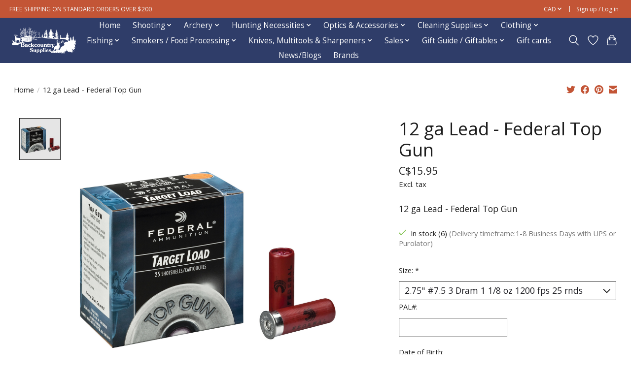

--- FILE ---
content_type: text/html;charset=utf-8
request_url: https://www.backcountrysupplies.net/12-ga-lead-federal-top-gun.html
body_size: 19845
content:
<!DOCTYPE html>
<html lang="en">
  <head>
    <meta charset="utf-8"/>
<!-- [START] 'blocks/head.rain' -->
<!--

  (c) 2008-2026 Lightspeed Netherlands B.V.
  http://www.lightspeedhq.com
  Generated: 21-01-2026 @ 20:36:44

-->
<link rel="canonical" href="https://www.backcountrysupplies.net/12-ga-lead-federal-top-gun.html"/>
<link rel="alternate" href="https://www.backcountrysupplies.net/index.rss" type="application/rss+xml" title="New products"/>
<meta name="robots" content="noodp,noydir"/>
<link href="https://www.google.com/search?q=backcountry&amp;oq=back&amp;aqs=chrome.2.69i57j46i39i175i199j69i59j0i67j46i67i433j46i67i131i433j46i433i512j0i131i433i512j0i512j0i271.3161j0j15&amp;sourceid=chrome&amp;ie=UTF-8&amp;tbs=lf:1,lf_ui:10&amp;tbm=lcl&amp;sxsrf=AOaemvKUSqPI2aRDq93eY78Porxt8SI" rel="publisher"/>
<meta name="google-site-verification" content="Hunting"/>
<meta name="google-site-verification" content="Fishing"/>
<meta name="google-site-verification" content="Archery"/>
<meta name="google-site-verification" content="Firearms"/>
<meta name="google-site-verification" content="Smoking"/>
<meta name="google-site-verification" content="Trapping"/>
<meta name="google-site-verification" content="Optics"/>
<meta name="google-site-verification" content="Decoys"/>
<meta name="google-site-verification" content="Apparel"/>
<meta name="google-site-verification" content="TrailCameras"/>
<meta property="og:url" content="https://www.backcountrysupplies.net/12-ga-lead-federal-top-gun.html?source=facebook"/>
<meta property="og:site_name" content="Backcountry Supplies"/>
<meta property="og:title" content="12 ga Lead - Federal Top Gun"/>
<meta property="og:description" content="12 ga Lead - Federal Top Gun<br />
Canada"/>
<meta property="og:image" content="https://cdn.shoplightspeed.com/shops/633907/files/50289661/federal-12-ga-lead-federal-top-gun.jpg"/>
<script>
/* DyApps Theme Addons config */
if( !window.dyapps ){ window.dyapps = {}; }
window.dyapps.addons = {
 "enabled": true,
 "created_at": "15-05-2023 17:10:49",
 "settings": {
    "matrix_separator": ",",
    "filterGroupSwatches": [],
    "swatchesForCustomFields": [],
    "plan": {
     "can_variant_group": true,
     "can_stockify": true,
     "can_vat_switcher": true,
     "can_age_popup": false,
     "can_custom_qty": false,
     "can_data01_colors": false
    },
    "advancedVariants": {
     "enabled": false,
     "price_in_dropdown": true,
     "stockify_in_dropdown": true,
     "disable_out_of_stock": true,
     "grid_swatches_container_selector": ".dy-collection-grid-swatch-holder",
     "grid_swatches_position": "left",
     "grid_swatches_max_colors": 4,
     "grid_swatches_enabled": true,
     "variant_status_icon": false,
     "display_type": "select",
     "product_swatches_size": "default",
     "live_pricing": true
    },
    "age_popup": {
     "enabled": false,
     "logo_url": "",
     "image_footer_url": "",
     "text": {
                 
        "en": {
         "content": "<h3>USA Shipping Policy<\/h3> <p>We Do Not Ship Firearms, Firearms Parts and\/or Ammunition ( Including Primer and\/or Powder ) to the USA.<\/p>",
         "content_no": "<h3>Sorry!<\/h3> <p>Unfortunately you cannot access this website.<\/p>",
         "button_yes": "I Accept",
         "button_no": "I Don't Accept",
        }        }
    },
    "stockify": {
     "enabled": false,
     "stock_trigger_type": "outofstock",
     "optin_policy": false,
     "api": "https://my.dyapps.io/api/public/ba74fd03c6/stockify/subscribe",
     "text": {
                 
        "en": {
         "email_placeholder": "Your email address",
         "button_trigger": "Notify me when back in stock",
         "button_submit": "Keep me updated!",
         "title": "Leave your email address",
         "desc": "Unfortunately this item is out of stock right now. Leave your email address below and we'll send you an email when the item is available again.",
         "bottom_text": "We use your data to send this email. Read more in our <a href=\"\/service\/privacy-policy\/\" target=\"_blank\">privacy policy<\/a>."
        }        }
    },
    "categoryBanners": {
     "enabled": true,
     "mobile_breakpoint": "576px",
     "category_banner": [],
     "banners": {
             }
    }
 },
 "swatches": {
 "default": {"is_default": true, "type": "multi", "values": {"background-size": "10px 10px", "background-position": "0 0, 0 5px, 5px -5px, -5px 0px", "background-image": "linear-gradient(45deg, rgba(100,100,100,0.3) 25%, transparent 25%),  linear-gradient(-45deg, rgba(100,100,100,0.3) 25%, transparent 25%),  linear-gradient(45deg, transparent 75%, rgba(100,100,100,0.3) 75%),  linear-gradient(-45deg, transparent 75%, rgba(100,100,100,0.3) 75%)"}} ,   }
};
</script>
<script src="https://www.powr.io/powr.js?external-type=lightspeed"></script>
<!--[if lt IE 9]>
<script src="https://cdn.shoplightspeed.com/assets/html5shiv.js?2025-02-20"></script>
<![endif]-->
<!-- [END] 'blocks/head.rain' -->
    
    
    <title>12 ga Lead - Federal Top Gun - Backcountry Supplies</title>
    <meta name="description" content="12 ga Lead - Federal Top Gun<br />
Canada" />
    <meta name="keywords" content="12 ga Lead - Federal Top Gun Canada" />
    <meta http-equiv="X-UA-Compatible" content="IE=edge">
    <meta name="viewport" content="width=device-width, initial-scale=1">
    <meta name="apple-mobile-web-app-capable" content="yes">
    <meta name="apple-mobile-web-app-status-bar-style" content="black">
    
    <script>document.getElementsByTagName("html")[0].className += " js";</script>

    <link rel="shortcut icon" href="https://cdn.shoplightspeed.com/shops/633907/themes/13296/v/927012/assets/favicon.png?20240307004819" type="image/x-icon" />
    <link href='//fonts.googleapis.com/css?family=Open%20Sans:400,300,600&display=swap' rel='stylesheet' type='text/css'>
    <link href='//fonts.googleapis.com/css?family=Open%20Sans:400,300,600&display=swap' rel='stylesheet' type='text/css'>
    <link rel="stylesheet" href="https://cdn.shoplightspeed.com/assets/gui-2-0.css?2025-02-20" />
    <link rel="stylesheet" href="https://cdn.shoplightspeed.com/assets/gui-responsive-2-0.css?2025-02-20" />
    <link id="lightspeedframe" rel="stylesheet" href="https://cdn.shoplightspeed.com/shops/633907/themes/13296/assets/style.css?2026011518244520210104183204" />
    <!-- browsers not supporting CSS variables -->
    <script>
      if(!('CSS' in window) || !CSS.supports('color', 'var(--color-var)')) {var cfStyle = document.getElementById('lightspeedframe');if(cfStyle) {var href = cfStyle.getAttribute('href');href = href.replace('style.css', 'style-fallback.css');cfStyle.setAttribute('href', href);}}
    </script>
    <link rel="stylesheet" href="https://cdn.shoplightspeed.com/shops/633907/themes/13296/assets/settings.css?2026011518244520210104183204" />
    <link rel="stylesheet" href="https://cdn.shoplightspeed.com/shops/633907/themes/13296/assets/custom.css?2026011518244520210104183204" />

    <script src="https://cdn.shoplightspeed.com/assets/jquery-3-7-1.js?2025-02-20"></script>
    <script src="https://cdn.shoplightspeed.com/assets/jquery-ui-1-14-1.js?2025-02-20"></script>

  </head>
  <body>
    
          <header class="main-header main-header--mobile js-main-header position-relative">
  <div class="main-header__top-section">
    <div class="main-header__nav-grid justify-between@md container max-width-lg text-xs padding-y-xxs">
      <div>FREE SHIPPING ON STANDARD ORDERS OVER $200</div>
      <ul class="main-header__list flex-grow flex-basis-0 justify-end@md display@md">        
                
                <li class="main-header__item">
          <a href="#0" class="main-header__link">
            <span class="text-uppercase">cad</span>
            <svg class="main-header__dropdown-icon icon" viewBox="0 0 16 16"><polygon fill="currentColor" points="8,11.4 2.6,6 4,4.6 8,8.6 12,4.6 13.4,6 "></polygon></svg>
          </a>
          <ul class="main-header__dropdown">
                        <li><a href="https://www.backcountrysupplies.net/session/currency/eur/" class="main-header__dropdown-link" aria-label="Switch to eur currency" title="eur">EUR</a></li>
                        <li><a href="https://www.backcountrysupplies.net/session/currency/gbp/" class="main-header__dropdown-link" aria-label="Switch to gbp currency" title="gbp">GBP</a></li>
                        <li><a href="https://www.backcountrysupplies.net/session/currency/usd/" class="main-header__dropdown-link" aria-label="Switch to usd currency" title="usd">USD</a></li>
                        <li><a href="https://www.backcountrysupplies.net/session/currency/aud/" class="main-header__dropdown-link" aria-label="Switch to aud currency" title="aud">AUD</a></li>
                        <li><a href="https://www.backcountrysupplies.net/session/currency/cad/" class="main-header__dropdown-link" aria-current="true" aria-label="Switch to cad currency" title="cad">CAD</a></li>
                      </ul>
        </li>
                        <li class="main-header__item separator"></li>
                <li class="main-header__item"><a href="https://www.backcountrysupplies.net/account/" class="main-header__link" title="My account">Sign up / Log in</a></li>
      </ul>
    </div>
  </div>
  <div class="main-header__mobile-content container max-width-lg">
          <a href="https://www.backcountrysupplies.net/" class="main-header__logo" title="Backcountry Supplies">
        <img src="https://cdn.shoplightspeed.com/shops/633907/themes/13296/v/825793/assets/logo.png?20230824224927" alt="Backcountry Supplies">
              </a>
        
    <div class="flex items-center">
            <a href="https://www.backcountrysupplies.net/account/wishlist/" class="main-header__mobile-btn js-tab-focus">
        <svg class="icon" viewBox="0 0 24 25" fill="none"><title>Go to wishlist</title><path d="M11.3785 4.50387L12 5.42378L12.6215 4.50387C13.6598 2.96698 15.4376 1.94995 17.4545 1.94995C20.65 1.94995 23.232 4.49701 23.25 7.6084C23.2496 8.53335 22.927 9.71432 22.3056 11.056C21.689 12.3875 20.8022 13.8258 19.7333 15.249C17.6019 18.0872 14.7978 20.798 12.0932 22.4477L12 22.488L11.9068 22.4477C9.20215 20.798 6.3981 18.0872 4.26667 15.249C3.1978 13.8258 2.31101 12.3875 1.69437 11.056C1.07303 9.71436 0.750466 8.53342 0.75 7.60848C0.767924 4.49706 3.34993 1.94995 6.54545 1.94995C8.56242 1.94995 10.3402 2.96698 11.3785 4.50387Z" stroke="currentColor" stroke-width="1.5" fill="none"/></svg>
        <span class="sr-only">Wishlist</span>
      </a>
            <button class="reset main-header__mobile-btn js-tab-focus" aria-controls="cartDrawer">
        <svg class="icon" viewBox="0 0 24 25" fill="none"><title>Toggle cart</title><path d="M2.90171 9.65153C3.0797 8.00106 4.47293 6.75 6.13297 6.75H17.867C19.527 6.75 20.9203 8.00105 21.0982 9.65153L22.1767 19.6515C22.3839 21.5732 20.8783 23.25 18.9454 23.25H5.05454C3.1217 23.25 1.61603 21.5732 1.82328 19.6515L2.90171 9.65153Z" stroke="currentColor" stroke-width="1.5" fill="none"/>
        <path d="M7.19995 9.6001V5.7001C7.19995 2.88345 9.4833 0.600098 12.3 0.600098C15.1166 0.600098 17.4 2.88345 17.4 5.7001V9.6001" stroke="currentColor" stroke-width="1.5" fill="none"/>
        <circle cx="7.19996" cy="10.2001" r="1.8" fill="currentColor"/>
        <ellipse cx="17.4" cy="10.2001" rx="1.8" ry="1.8" fill="currentColor"/></svg>
        <span class="sr-only">Cart</span>
              </button>

      <button class="reset anim-menu-btn js-anim-menu-btn main-header__nav-control js-tab-focus" aria-label="Toggle menu">
        <i class="anim-menu-btn__icon anim-menu-btn__icon--close" aria-hidden="true"></i>
      </button>
    </div>
  </div>

  <div class="main-header__nav" role="navigation">
    <div class="main-header__nav-grid justify-between@md container max-width-lg">
      <div class="main-header__nav-logo-wrapper flex-shrink-0">
        
                  <a href="https://www.backcountrysupplies.net/" class="main-header__logo" title="Backcountry Supplies">
            <img src="https://cdn.shoplightspeed.com/shops/633907/themes/13296/v/825793/assets/logo.png?20230824224927" alt="Backcountry Supplies">
                      </a>
              </div>
      
      <form action="https://www.backcountrysupplies.net/search/" method="get" role="search" class="padding-y-md hide@md">
        <label class="sr-only" for="searchInputMobile">Search</label>
        <input class="header-v3__nav-form-control form-control width-100%" value="" autocomplete="off" type="search" name="q" id="searchInputMobile" placeholder="Search...">
      </form>

      <ul class="main-header__list flex-grow flex-basis-0 flex-wrap justify-center@md">
        
                <li class="main-header__item">
          <a class="main-header__link" href="https://www.backcountrysupplies.net/">Home</a>
        </li>
        
                <li class="main-header__item js-main-nav__item">
          <a class="main-header__link js-main-nav__control" href="https://www.backcountrysupplies.net/shooting/">
            <span>Shooting</span>            <svg class="main-header__dropdown-icon icon" viewBox="0 0 16 16"><polygon fill="currentColor" points="8,11.4 2.6,6 4,4.6 8,8.6 12,4.6 13.4,6 "></polygon></svg>                        <i class="main-header__arrow-icon" aria-hidden="true">
              <svg class="icon" viewBox="0 0 16 16">
                <g class="icon__group" fill="none" stroke="currentColor" stroke-linecap="square" stroke-miterlimit="10" stroke-width="2">
                  <path d="M2 2l12 12" />
                  <path d="M14 2L2 14" />
                </g>
              </svg>
            </i>
                        
          </a>
                    <ul class="main-header__dropdown">
            <li class="main-header__dropdown-item"><a href="https://www.backcountrysupplies.net/shooting/" class="main-header__dropdown-link hide@md">All Shooting</a></li>
                        <li class="main-header__dropdown-item js-main-nav__item position-relative">
              <a class="main-header__dropdown-link js-main-nav__control flex justify-between " href="https://www.backcountrysupplies.net/shooting/ammunition/">
                Ammunition
                <svg class="dropdown__desktop-icon icon" aria-hidden="true" viewBox="0 0 12 12"><polyline stroke-width="1" stroke="currentColor" fill="none" stroke-linecap="round" stroke-linejoin="round" points="3.5 0.5 9.5 6 3.5 11.5"></polyline></svg>                                <i class="main-header__arrow-icon" aria-hidden="true">
                  <svg class="icon" viewBox="0 0 16 16">
                    <g class="icon__group" fill="none" stroke="currentColor" stroke-linecap="square" stroke-miterlimit="10" stroke-width="2">
                      <path d="M2 2l12 12" />
                      <path d="M14 2L2 14" />
                    </g>
                  </svg>
                </i>
                              </a>

                            <ul class="main-header__dropdown">
                <li><a href="https://www.backcountrysupplies.net/shooting/ammunition/" class="main-header__dropdown-link hide@md">All Ammunition</a></li>
                                <li><a class="main-header__dropdown-link" href="https://www.backcountrysupplies.net/shooting/ammunition/rimfire-ammo/">Rimfire Ammo</a></li>
                                <li><a class="main-header__dropdown-link" href="https://www.backcountrysupplies.net/shooting/ammunition/centerfire-ammo/">Centerfire Ammo</a></li>
                                <li><a class="main-header__dropdown-link" href="https://www.backcountrysupplies.net/shooting/ammunition/shotshells-slugs/">Shotshells &amp; Slugs</a></li>
                                <li><a class="main-header__dropdown-link" href="https://www.backcountrysupplies.net/shooting/ammunition/handgun-ammo/">Handgun Ammo</a></li>
                                <li><a class="main-header__dropdown-link" href="https://www.backcountrysupplies.net/shooting/ammunition/dummy-rounds/">Dummy Rounds</a></li>
                              </ul>
                          </li>
                        <li class="main-header__dropdown-item js-main-nav__item position-relative">
              <a class="main-header__dropdown-link js-main-nav__control flex justify-between " href="https://www.backcountrysupplies.net/shooting/firearms/">
                Firearms
                <svg class="dropdown__desktop-icon icon" aria-hidden="true" viewBox="0 0 12 12"><polyline stroke-width="1" stroke="currentColor" fill="none" stroke-linecap="round" stroke-linejoin="round" points="3.5 0.5 9.5 6 3.5 11.5"></polyline></svg>                                <i class="main-header__arrow-icon" aria-hidden="true">
                  <svg class="icon" viewBox="0 0 16 16">
                    <g class="icon__group" fill="none" stroke="currentColor" stroke-linecap="square" stroke-miterlimit="10" stroke-width="2">
                      <path d="M2 2l12 12" />
                      <path d="M14 2L2 14" />
                    </g>
                  </svg>
                </i>
                              </a>

                            <ul class="main-header__dropdown">
                <li><a href="https://www.backcountrysupplies.net/shooting/firearms/" class="main-header__dropdown-link hide@md">All Firearms</a></li>
                                <li><a class="main-header__dropdown-link" href="https://www.backcountrysupplies.net/shooting/firearms/centerfire/">Centerfire</a></li>
                                <li><a class="main-header__dropdown-link" href="https://www.backcountrysupplies.net/shooting/firearms/rimfire/">Rimfire</a></li>
                                <li><a class="main-header__dropdown-link" href="https://www.backcountrysupplies.net/shooting/firearms/shotguns/">Shotguns</a></li>
                                <li><a class="main-header__dropdown-link" href="https://www.backcountrysupplies.net/shooting/firearms/left-handed/">Left Handed</a></li>
                                <li><a class="main-header__dropdown-link" href="https://www.backcountrysupplies.net/shooting/firearms/used-firearms/">Used Firearms</a></li>
                                <li><a class="main-header__dropdown-link" href="https://www.backcountrysupplies.net/shooting/firearms/stocks/">Stocks</a></li>
                              </ul>
                          </li>
                        <li class="main-header__dropdown-item js-main-nav__item position-relative">
              <a class="main-header__dropdown-link js-main-nav__control flex justify-between " href="https://www.backcountrysupplies.net/shooting/firearms-accessories/">
                Firearms Accessories
                <svg class="dropdown__desktop-icon icon" aria-hidden="true" viewBox="0 0 12 12"><polyline stroke-width="1" stroke="currentColor" fill="none" stroke-linecap="round" stroke-linejoin="round" points="3.5 0.5 9.5 6 3.5 11.5"></polyline></svg>                                <i class="main-header__arrow-icon" aria-hidden="true">
                  <svg class="icon" viewBox="0 0 16 16">
                    <g class="icon__group" fill="none" stroke="currentColor" stroke-linecap="square" stroke-miterlimit="10" stroke-width="2">
                      <path d="M2 2l12 12" />
                      <path d="M14 2L2 14" />
                    </g>
                  </svg>
                </i>
                              </a>

                            <ul class="main-header__dropdown">
                <li><a href="https://www.backcountrysupplies.net/shooting/firearms-accessories/" class="main-header__dropdown-link hide@md">All Firearms Accessories</a></li>
                                <li><a class="main-header__dropdown-link" href="https://www.backcountrysupplies.net/shooting/firearms-accessories/firearm-accessories/">Firearm Accessories</a></li>
                                <li><a class="main-header__dropdown-link" href="https://www.backcountrysupplies.net/shooting/firearms-accessories/cartridge-holders-belts/">Cartridge Holders/Belts</a></li>
                                <li><a class="main-header__dropdown-link" href="https://www.backcountrysupplies.net/shooting/firearms-accessories/chronographs-wind-meters/">Chronographs/Wind Meters</a></li>
                                <li><a class="main-header__dropdown-link" href="https://www.backcountrysupplies.net/shooting/firearms-accessories/hearing-and-eye-protection/">Hearing and Eye Protection</a></li>
                                <li><a class="main-header__dropdown-link" href="https://www.backcountrysupplies.net/shooting/firearms-accessories/recoil-pads/">Recoil Pads</a></li>
                                <li><a class="main-header__dropdown-link" href="https://www.backcountrysupplies.net/shooting/firearms-accessories/sights/">Sights</a></li>
                                <li><a class="main-header__dropdown-link" href="https://www.backcountrysupplies.net/shooting/firearms-accessories/slings/">Slings</a></li>
                                <li><a class="main-header__dropdown-link" href="https://www.backcountrysupplies.net/shooting/firearms-accessories/tripod-bipod-rests/">Tripod. Bipod &amp; Rests</a></li>
                              </ul>
                          </li>
                        <li class="main-header__dropdown-item">
              <a class="main-header__dropdown-link" href="https://www.backcountrysupplies.net/shooting/gunsmithing-equipment/">
                Gunsmithing Equipment
                                              </a>

                          </li>
                        <li class="main-header__dropdown-item">
              <a class="main-header__dropdown-link" href="https://www.backcountrysupplies.net/shooting/magazines-conversion-kits/">
                Magazines &amp; Conversion Kits
                                              </a>

                          </li>
                        <li class="main-header__dropdown-item">
              <a class="main-header__dropdown-link" href="https://www.backcountrysupplies.net/shooting/pellet-guns-accessories/">
                Pellet Guns &amp; Accessories
                                              </a>

                          </li>
                        <li class="main-header__dropdown-item js-main-nav__item position-relative">
              <a class="main-header__dropdown-link js-main-nav__control flex justify-between " href="https://www.backcountrysupplies.net/shooting/reloading-supplies/">
                Reloading Supplies
                <svg class="dropdown__desktop-icon icon" aria-hidden="true" viewBox="0 0 12 12"><polyline stroke-width="1" stroke="currentColor" fill="none" stroke-linecap="round" stroke-linejoin="round" points="3.5 0.5 9.5 6 3.5 11.5"></polyline></svg>                                <i class="main-header__arrow-icon" aria-hidden="true">
                  <svg class="icon" viewBox="0 0 16 16">
                    <g class="icon__group" fill="none" stroke="currentColor" stroke-linecap="square" stroke-miterlimit="10" stroke-width="2">
                      <path d="M2 2l12 12" />
                      <path d="M14 2L2 14" />
                    </g>
                  </svg>
                </i>
                              </a>

                            <ul class="main-header__dropdown">
                <li><a href="https://www.backcountrysupplies.net/shooting/reloading-supplies/" class="main-header__dropdown-link hide@md">All Reloading Supplies</a></li>
                                <li><a class="main-header__dropdown-link" href="https://www.backcountrysupplies.net/shooting/reloading-supplies/bullets/">Bullets</a></li>
                                <li><a class="main-header__dropdown-link" href="https://www.backcountrysupplies.net/shooting/reloading-supplies/bullets-by-diameter/">Bullets by Diameter</a></li>
                                <li><a class="main-header__dropdown-link" href="https://www.backcountrysupplies.net/shooting/reloading-supplies/brass/">Brass</a></li>
                                <li><a class="main-header__dropdown-link" href="https://www.backcountrysupplies.net/shooting/reloading-supplies/dies-shell-holders-collets-pilots/">Dies, Shell Holders, Collets &amp; Pilots</a></li>
                                <li><a class="main-header__dropdown-link" href="https://www.backcountrysupplies.net/shooting/reloading-supplies/equipment/">Equipment</a></li>
                                <li><a class="main-header__dropdown-link" href="https://www.backcountrysupplies.net/shooting/reloading-supplies/manuals/">Manuals</a></li>
                                <li><a class="main-header__dropdown-link" href="https://www.backcountrysupplies.net/shooting/reloading-supplies/powder/">Powder</a></li>
                                <li><a class="main-header__dropdown-link" href="https://www.backcountrysupplies.net/shooting/reloading-supplies/primers/">Primers</a></li>
                              </ul>
                          </li>
                        <li class="main-header__dropdown-item js-main-nav__item position-relative">
              <a class="main-header__dropdown-link js-main-nav__control flex justify-between " href="https://www.backcountrysupplies.net/shooting/storage-cases-safes/">
                Storage, Cases &amp; Safes
                <svg class="dropdown__desktop-icon icon" aria-hidden="true" viewBox="0 0 12 12"><polyline stroke-width="1" stroke="currentColor" fill="none" stroke-linecap="round" stroke-linejoin="round" points="3.5 0.5 9.5 6 3.5 11.5"></polyline></svg>                                <i class="main-header__arrow-icon" aria-hidden="true">
                  <svg class="icon" viewBox="0 0 16 16">
                    <g class="icon__group" fill="none" stroke="currentColor" stroke-linecap="square" stroke-miterlimit="10" stroke-width="2">
                      <path d="M2 2l12 12" />
                      <path d="M14 2L2 14" />
                    </g>
                  </svg>
                </i>
                              </a>

                            <ul class="main-header__dropdown">
                <li><a href="https://www.backcountrysupplies.net/shooting/storage-cases-safes/" class="main-header__dropdown-link hide@md">All Storage, Cases &amp; Safes</a></li>
                                <li><a class="main-header__dropdown-link" href="https://www.backcountrysupplies.net/shooting/storage-cases-safes/firearm-locks/">Firearm Locks</a></li>
                                <li><a class="main-header__dropdown-link" href="https://www.backcountrysupplies.net/shooting/storage-cases-safes/ammunition-storage/">Ammunition Storage</a></li>
                                <li><a class="main-header__dropdown-link" href="https://www.backcountrysupplies.net/shooting/storage-cases-safes/soft-hard-cases/">Soft / Hard Cases</a></li>
                                <li><a class="main-header__dropdown-link" href="https://www.backcountrysupplies.net/shooting/storage-cases-safes/safes/">Safes</a></li>
                              </ul>
                          </li>
                        <li class="main-header__dropdown-item">
              <a class="main-header__dropdown-link" href="https://www.backcountrysupplies.net/shooting/targets/">
                Targets
                                              </a>

                          </li>
                        <li class="main-header__dropdown-item">
              <a class="main-header__dropdown-link" href="https://www.backcountrysupplies.net/shooting/clay-throwers-clay-pigeons/">
                Clay Throwers / Clay Pigeons
                                              </a>

                          </li>
                      </ul>
                  </li>
                <li class="main-header__item js-main-nav__item">
          <a class="main-header__link js-main-nav__control" href="https://www.backcountrysupplies.net/archery/">
            <span>Archery</span>            <svg class="main-header__dropdown-icon icon" viewBox="0 0 16 16"><polygon fill="currentColor" points="8,11.4 2.6,6 4,4.6 8,8.6 12,4.6 13.4,6 "></polygon></svg>                        <i class="main-header__arrow-icon" aria-hidden="true">
              <svg class="icon" viewBox="0 0 16 16">
                <g class="icon__group" fill="none" stroke="currentColor" stroke-linecap="square" stroke-miterlimit="10" stroke-width="2">
                  <path d="M2 2l12 12" />
                  <path d="M14 2L2 14" />
                </g>
              </svg>
            </i>
                        
          </a>
                    <ul class="main-header__dropdown">
            <li class="main-header__dropdown-item"><a href="https://www.backcountrysupplies.net/archery/" class="main-header__dropdown-link hide@md">All Archery</a></li>
                        <li class="main-header__dropdown-item js-main-nav__item position-relative">
              <a class="main-header__dropdown-link js-main-nav__control flex justify-between " href="https://www.backcountrysupplies.net/archery/archery-accessories/">
                Archery Accessories
                <svg class="dropdown__desktop-icon icon" aria-hidden="true" viewBox="0 0 12 12"><polyline stroke-width="1" stroke="currentColor" fill="none" stroke-linecap="round" stroke-linejoin="round" points="3.5 0.5 9.5 6 3.5 11.5"></polyline></svg>                                <i class="main-header__arrow-icon" aria-hidden="true">
                  <svg class="icon" viewBox="0 0 16 16">
                    <g class="icon__group" fill="none" stroke="currentColor" stroke-linecap="square" stroke-miterlimit="10" stroke-width="2">
                      <path d="M2 2l12 12" />
                      <path d="M14 2L2 14" />
                    </g>
                  </svg>
                </i>
                              </a>

                            <ul class="main-header__dropdown">
                <li><a href="https://www.backcountrysupplies.net/archery/archery-accessories/" class="main-header__dropdown-link hide@md">All Archery Accessories</a></li>
                                <li><a class="main-header__dropdown-link" href="https://www.backcountrysupplies.net/archery/archery-accessories/arrow-puller/">Arrow Puller</a></li>
                                <li><a class="main-header__dropdown-link" href="https://www.backcountrysupplies.net/archery/archery-accessories/bow-smithing/">Bow Smithing</a></li>
                                <li><a class="main-header__dropdown-link" href="https://www.backcountrysupplies.net/archery/archery-accessories/fletchings-accessories/">Fletchings &amp; Accessories</a></li>
                                <li><a class="main-header__dropdown-link" href="https://www.backcountrysupplies.net/archery/archery-accessories/lube-wax/">Lube/Wax</a></li>
                                <li><a class="main-header__dropdown-link" href="https://www.backcountrysupplies.net/archery/archery-accessories/nocks-inserts/">Nocks &amp; Inserts</a></li>
                                <li><a class="main-header__dropdown-link" href="https://www.backcountrysupplies.net/archery/archery-accessories/sound-dampeners/">Sound Dampeners</a></li>
                              </ul>
                          </li>
                        <li class="main-header__dropdown-item js-main-nav__item position-relative">
              <a class="main-header__dropdown-link js-main-nav__control flex justify-between " href="https://www.backcountrysupplies.net/archery/compound-bows-accessories/">
                Compound Bows &amp; Accessories
                <svg class="dropdown__desktop-icon icon" aria-hidden="true" viewBox="0 0 12 12"><polyline stroke-width="1" stroke="currentColor" fill="none" stroke-linecap="round" stroke-linejoin="round" points="3.5 0.5 9.5 6 3.5 11.5"></polyline></svg>                                <i class="main-header__arrow-icon" aria-hidden="true">
                  <svg class="icon" viewBox="0 0 16 16">
                    <g class="icon__group" fill="none" stroke="currentColor" stroke-linecap="square" stroke-miterlimit="10" stroke-width="2">
                      <path d="M2 2l12 12" />
                      <path d="M14 2L2 14" />
                    </g>
                  </svg>
                </i>
                              </a>

                            <ul class="main-header__dropdown">
                <li><a href="https://www.backcountrysupplies.net/archery/compound-bows-accessories/" class="main-header__dropdown-link hide@md">All Compound Bows &amp; Accessories</a></li>
                                <li><a class="main-header__dropdown-link" href="https://www.backcountrysupplies.net/archery/compound-bows-accessories/compound-bows/">Compound Bows</a></li>
                                <li><a class="main-header__dropdown-link" href="https://www.backcountrysupplies.net/archery/compound-bows-accessories/bow-slings/">Bow Slings</a></li>
                                <li><a class="main-header__dropdown-link" href="https://www.backcountrysupplies.net/archery/compound-bows-accessories/arm-guards-finger-savers/">Arm Guards/Finger Savers</a></li>
                                <li><a class="main-header__dropdown-link" href="https://www.backcountrysupplies.net/archery/compound-bows-accessories/arrows/">Arrows</a></li>
                                <li><a class="main-header__dropdown-link" href="https://www.backcountrysupplies.net/archery/compound-bows-accessories/arrow-rests/">Arrow Rests</a></li>
                                <li><a class="main-header__dropdown-link" href="https://www.backcountrysupplies.net/archery/compound-bows-accessories/broadheads-practice-points/">Broadheads &amp; Practice Points</a></li>
                                <li><a class="main-header__dropdown-link" href="https://www.backcountrysupplies.net/archery/compound-bows-accessories/cases-storage/">Cases/Storage</a></li>
                                <li><a class="main-header__dropdown-link" href="https://www.backcountrysupplies.net/archery/compound-bows-accessories/sights-peeps/">Sights/Peeps</a></li>
                                <li><a class="main-header__dropdown-link" href="https://www.backcountrysupplies.net/archery/compound-bows-accessories/stabilizers/">Stabilizers</a></li>
                                <li><a class="main-header__dropdown-link" href="https://www.backcountrysupplies.net/archery/compound-bows-accessories/quivers/">Quivers</a></li>
                                <li><a class="main-header__dropdown-link" href="https://www.backcountrysupplies.net/archery/compound-bows-accessories/releases/">Releases</a></li>
                              </ul>
                          </li>
                        <li class="main-header__dropdown-item js-main-nav__item position-relative">
              <a class="main-header__dropdown-link js-main-nav__control flex justify-between " href="https://www.backcountrysupplies.net/archery/crossbows-accessories/">
                Crossbows &amp; Accessories
                <svg class="dropdown__desktop-icon icon" aria-hidden="true" viewBox="0 0 12 12"><polyline stroke-width="1" stroke="currentColor" fill="none" stroke-linecap="round" stroke-linejoin="round" points="3.5 0.5 9.5 6 3.5 11.5"></polyline></svg>                                <i class="main-header__arrow-icon" aria-hidden="true">
                  <svg class="icon" viewBox="0 0 16 16">
                    <g class="icon__group" fill="none" stroke="currentColor" stroke-linecap="square" stroke-miterlimit="10" stroke-width="2">
                      <path d="M2 2l12 12" />
                      <path d="M14 2L2 14" />
                    </g>
                  </svg>
                </i>
                              </a>

                            <ul class="main-header__dropdown">
                <li><a href="https://www.backcountrysupplies.net/archery/crossbows-accessories/" class="main-header__dropdown-link hide@md">All Crossbows &amp; Accessories</a></li>
                                <li><a class="main-header__dropdown-link" href="https://www.backcountrysupplies.net/archery/crossbows-accessories/crossbows/">Crossbows</a></li>
                                <li><a class="main-header__dropdown-link" href="https://www.backcountrysupplies.net/archery/crossbows-accessories/bolts-broadheads/">Bolts/Broadheads</a></li>
                                <li><a class="main-header__dropdown-link" href="https://www.backcountrysupplies.net/archery/crossbows-accessories/cases-storage/">Cases/Storage</a></li>
                                <li><a class="main-header__dropdown-link" href="https://www.backcountrysupplies.net/archery/crossbows-accessories/scopes-bubble-levels/">Scopes/Bubble Levels</a></li>
                              </ul>
                          </li>
                        <li class="main-header__dropdown-item">
              <a class="main-header__dropdown-link" href="https://www.backcountrysupplies.net/archery/targets/">
                Targets
                                              </a>

                          </li>
                      </ul>
                  </li>
                <li class="main-header__item js-main-nav__item">
          <a class="main-header__link js-main-nav__control" href="https://www.backcountrysupplies.net/hunting-necessities/">
            <span>Hunting Necessities</span>            <svg class="main-header__dropdown-icon icon" viewBox="0 0 16 16"><polygon fill="currentColor" points="8,11.4 2.6,6 4,4.6 8,8.6 12,4.6 13.4,6 "></polygon></svg>                        <i class="main-header__arrow-icon" aria-hidden="true">
              <svg class="icon" viewBox="0 0 16 16">
                <g class="icon__group" fill="none" stroke="currentColor" stroke-linecap="square" stroke-miterlimit="10" stroke-width="2">
                  <path d="M2 2l12 12" />
                  <path d="M14 2L2 14" />
                </g>
              </svg>
            </i>
                        
          </a>
                    <ul class="main-header__dropdown">
            <li class="main-header__dropdown-item"><a href="https://www.backcountrysupplies.net/hunting-necessities/" class="main-header__dropdown-link hide@md">All Hunting Necessities</a></li>
                        <li class="main-header__dropdown-item js-main-nav__item position-relative">
              <a class="main-header__dropdown-link js-main-nav__control flex justify-between " href="https://www.backcountrysupplies.net/hunting-necessities/hunting-gear/">
                Hunting Gear
                <svg class="dropdown__desktop-icon icon" aria-hidden="true" viewBox="0 0 12 12"><polyline stroke-width="1" stroke="currentColor" fill="none" stroke-linecap="round" stroke-linejoin="round" points="3.5 0.5 9.5 6 3.5 11.5"></polyline></svg>                                <i class="main-header__arrow-icon" aria-hidden="true">
                  <svg class="icon" viewBox="0 0 16 16">
                    <g class="icon__group" fill="none" stroke="currentColor" stroke-linecap="square" stroke-miterlimit="10" stroke-width="2">
                      <path d="M2 2l12 12" />
                      <path d="M14 2L2 14" />
                    </g>
                  </svg>
                </i>
                              </a>

                            <ul class="main-header__dropdown">
                <li><a href="https://www.backcountrysupplies.net/hunting-necessities/hunting-gear/" class="main-header__dropdown-link hide@md">All Hunting Gear</a></li>
                                <li><a class="main-header__dropdown-link" href="https://www.backcountrysupplies.net/hunting-necessities/hunting-gear/blinds-burlap-chairs/">Blinds, Burlap &amp; Chairs</a></li>
                                <li><a class="main-header__dropdown-link" href="https://www.backcountrysupplies.net/hunting-necessities/hunting-gear/decoys/">Decoys</a></li>
                                <li><a class="main-header__dropdown-link" href="https://www.backcountrysupplies.net/hunting-necessities/hunting-gear/face-paint/">Face Paint</a></li>
                                <li><a class="main-header__dropdown-link" href="https://www.backcountrysupplies.net/hunting-necessities/hunting-gear/food-plots-and-minerals/">Food Plots and Minerals</a></li>
                                <li><a class="main-header__dropdown-link" href="https://www.backcountrysupplies.net/hunting-necessities/hunting-gear/game-calls/">Game Calls</a></li>
                                <li><a class="main-header__dropdown-link" href="https://www.backcountrysupplies.net/hunting-necessities/hunting-gear/game-bags/">Game Bags</a></li>
                                <li><a class="main-header__dropdown-link" href="https://www.backcountrysupplies.net/hunting-necessities/hunting-gear/gps-trail-markers/">GPS/Trail Markers</a></li>
                                <li><a class="main-header__dropdown-link" href="https://www.backcountrysupplies.net/hunting-necessities/hunting-gear/hoists-gambrels/">Hoists &amp; Gambrels</a></li>
                                <li><a class="main-header__dropdown-link" href="https://www.backcountrysupplies.net/hunting-necessities/hunting-gear/hunting-backpacks-day-bags/">Hunting Backpacks &amp; Day Bags</a></li>
                                <li><a class="main-header__dropdown-link" href="https://www.backcountrysupplies.net/hunting-necessities/hunting-gear/insect-repellents/">Insect Repellents</a></li>
                                <li><a class="main-header__dropdown-link" href="https://www.backcountrysupplies.net/hunting-necessities/hunting-gear/radios/">Radios</a></li>
                                <li><a class="main-header__dropdown-link" href="https://www.backcountrysupplies.net/hunting-necessities/hunting-gear/scent-eliminators-attractants/">Scent Eliminators &amp; Attractants</a></li>
                                <li><a class="main-header__dropdown-link" href="https://www.backcountrysupplies.net/hunting-necessities/hunting-gear/shooting-rests-monopods-bipods/">Shooting Rests, Monopods, Bipods</a></li>
                                <li><a class="main-header__dropdown-link" href="https://www.backcountrysupplies.net/hunting-necessities/hunting-gear/trail-cameras/">Trail Cameras</a></li>
                              </ul>
                          </li>
                        <li class="main-header__dropdown-item">
              <a class="main-header__dropdown-link" href="https://www.backcountrysupplies.net/hunting-necessities/mounting-systems/">
                Mounting systems
                                              </a>

                          </li>
                        <li class="main-header__dropdown-item js-main-nav__item position-relative">
              <a class="main-header__dropdown-link js-main-nav__control flex justify-between " href="https://www.backcountrysupplies.net/hunting-necessities/snaring-supplies-pelt-processing/">
                Snaring Supplies &amp; Pelt Processing
                <svg class="dropdown__desktop-icon icon" aria-hidden="true" viewBox="0 0 12 12"><polyline stroke-width="1" stroke="currentColor" fill="none" stroke-linecap="round" stroke-linejoin="round" points="3.5 0.5 9.5 6 3.5 11.5"></polyline></svg>                                <i class="main-header__arrow-icon" aria-hidden="true">
                  <svg class="icon" viewBox="0 0 16 16">
                    <g class="icon__group" fill="none" stroke="currentColor" stroke-linecap="square" stroke-miterlimit="10" stroke-width="2">
                      <path d="M2 2l12 12" />
                      <path d="M14 2L2 14" />
                    </g>
                  </svg>
                </i>
                              </a>

                            <ul class="main-header__dropdown">
                <li><a href="https://www.backcountrysupplies.net/hunting-necessities/snaring-supplies-pelt-processing/" class="main-header__dropdown-link hide@md">All Snaring Supplies &amp; Pelt Processing</a></li>
                                <li><a class="main-header__dropdown-link" href="https://www.backcountrysupplies.net/hunting-necessities/snaring-supplies-pelt-processing/snares-hardware-and-tools/">Snares, hardware and tools</a></li>
                                <li><a class="main-header__dropdown-link" href="https://www.backcountrysupplies.net/hunting-necessities/snaring-supplies-pelt-processing/pelt-processing/">Pelt Processing</a></li>
                              </ul>
                          </li>
                        <li class="main-header__dropdown-item">
              <a class="main-header__dropdown-link" href="https://www.backcountrysupplies.net/hunting-necessities/dog-training/">
                Dog Training
                                              </a>

                          </li>
                      </ul>
                  </li>
                <li class="main-header__item js-main-nav__item">
          <a class="main-header__link js-main-nav__control" href="https://www.backcountrysupplies.net/optics-accessories/">
            <span>Optics &amp; Accessories</span>            <svg class="main-header__dropdown-icon icon" viewBox="0 0 16 16"><polygon fill="currentColor" points="8,11.4 2.6,6 4,4.6 8,8.6 12,4.6 13.4,6 "></polygon></svg>                        <i class="main-header__arrow-icon" aria-hidden="true">
              <svg class="icon" viewBox="0 0 16 16">
                <g class="icon__group" fill="none" stroke="currentColor" stroke-linecap="square" stroke-miterlimit="10" stroke-width="2">
                  <path d="M2 2l12 12" />
                  <path d="M14 2L2 14" />
                </g>
              </svg>
            </i>
                        
          </a>
                    <ul class="main-header__dropdown">
            <li class="main-header__dropdown-item"><a href="https://www.backcountrysupplies.net/optics-accessories/" class="main-header__dropdown-link hide@md">All Optics &amp; Accessories</a></li>
                        <li class="main-header__dropdown-item">
              <a class="main-header__dropdown-link" href="https://www.backcountrysupplies.net/optics-accessories/accessories/">
                Accessories
                                              </a>

                          </li>
                        <li class="main-header__dropdown-item">
              <a class="main-header__dropdown-link" href="https://www.backcountrysupplies.net/optics-accessories/bases-rails/">
                Bases/Rails
                                              </a>

                          </li>
                        <li class="main-header__dropdown-item">
              <a class="main-header__dropdown-link" href="https://www.backcountrysupplies.net/optics-accessories/binoculars/">
                Binoculars
                                              </a>

                          </li>
                        <li class="main-header__dropdown-item">
              <a class="main-header__dropdown-link" href="https://www.backcountrysupplies.net/optics-accessories/covers-caps-and-carriers/">
                Covers, Caps and Carriers
                                              </a>

                          </li>
                        <li class="main-header__dropdown-item">
              <a class="main-header__dropdown-link" href="https://www.backcountrysupplies.net/optics-accessories/rangefinders/">
                Rangefinders
                                              </a>

                          </li>
                        <li class="main-header__dropdown-item">
              <a class="main-header__dropdown-link" href="https://www.backcountrysupplies.net/optics-accessories/rifle-scopes/">
                Rifle Scopes
                                              </a>

                          </li>
                        <li class="main-header__dropdown-item">
              <a class="main-header__dropdown-link" href="https://www.backcountrysupplies.net/optics-accessories/rings/">
                Rings
                                              </a>

                          </li>
                        <li class="main-header__dropdown-item">
              <a class="main-header__dropdown-link" href="https://www.backcountrysupplies.net/optics-accessories/red-dots-lasers-flashlights/">
                Red Dots, Lasers &amp; Flashlights
                                              </a>

                          </li>
                        <li class="main-header__dropdown-item">
              <a class="main-header__dropdown-link" href="https://www.backcountrysupplies.net/optics-accessories/spotting-scopes/">
                Spotting Scopes
                                              </a>

                          </li>
                        <li class="main-header__dropdown-item">
              <a class="main-header__dropdown-link" href="https://www.backcountrysupplies.net/optics-accessories/thermal-night-vision/">
                Thermal/Night Vision
                                              </a>

                          </li>
                        <li class="main-header__dropdown-item">
              <a class="main-header__dropdown-link" href="https://www.backcountrysupplies.net/optics-accessories/boresighting-mounting-equipment/">
                Boresighting/Mounting Equipment
                                              </a>

                          </li>
                      </ul>
                  </li>
                <li class="main-header__item js-main-nav__item">
          <a class="main-header__link js-main-nav__control" href="https://www.backcountrysupplies.net/cleaning-supplies/">
            <span>Cleaning Supplies</span>            <svg class="main-header__dropdown-icon icon" viewBox="0 0 16 16"><polygon fill="currentColor" points="8,11.4 2.6,6 4,4.6 8,8.6 12,4.6 13.4,6 "></polygon></svg>                        <i class="main-header__arrow-icon" aria-hidden="true">
              <svg class="icon" viewBox="0 0 16 16">
                <g class="icon__group" fill="none" stroke="currentColor" stroke-linecap="square" stroke-miterlimit="10" stroke-width="2">
                  <path d="M2 2l12 12" />
                  <path d="M14 2L2 14" />
                </g>
              </svg>
            </i>
                        
          </a>
                    <ul class="main-header__dropdown">
            <li class="main-header__dropdown-item"><a href="https://www.backcountrysupplies.net/cleaning-supplies/" class="main-header__dropdown-link hide@md">All Cleaning Supplies</a></li>
                        <li class="main-header__dropdown-item">
              <a class="main-header__dropdown-link" href="https://www.backcountrysupplies.net/cleaning-supplies/boresnakes/">
                Boresnakes
                                              </a>

                          </li>
                        <li class="main-header__dropdown-item">
              <a class="main-header__dropdown-link" href="https://www.backcountrysupplies.net/cleaning-supplies/brushes-jags-mops/">
                Brushes, Jags &amp; mops
                                              </a>

                          </li>
                        <li class="main-header__dropdown-item">
              <a class="main-header__dropdown-link" href="https://www.backcountrysupplies.net/cleaning-supplies/gun-vises/">
                Gun Vises
                                              </a>

                          </li>
                        <li class="main-header__dropdown-item">
              <a class="main-header__dropdown-link" href="https://www.backcountrysupplies.net/cleaning-supplies/oils-solvents/">
                Oils &amp; Solvents
                                              </a>

                          </li>
                        <li class="main-header__dropdown-item">
              <a class="main-header__dropdown-link" href="https://www.backcountrysupplies.net/cleaning-supplies/patches-cleaning-cloths/">
                Patches &amp; Cleaning Cloths
                                              </a>

                          </li>
                        <li class="main-header__dropdown-item">
              <a class="main-header__dropdown-link" href="https://www.backcountrysupplies.net/cleaning-supplies/rods/">
                Rods
                                              </a>

                          </li>
                      </ul>
                  </li>
                <li class="main-header__item js-main-nav__item">
          <a class="main-header__link js-main-nav__control" href="https://www.backcountrysupplies.net/clothing/">
            <span>Clothing</span>            <svg class="main-header__dropdown-icon icon" viewBox="0 0 16 16"><polygon fill="currentColor" points="8,11.4 2.6,6 4,4.6 8,8.6 12,4.6 13.4,6 "></polygon></svg>                        <i class="main-header__arrow-icon" aria-hidden="true">
              <svg class="icon" viewBox="0 0 16 16">
                <g class="icon__group" fill="none" stroke="currentColor" stroke-linecap="square" stroke-miterlimit="10" stroke-width="2">
                  <path d="M2 2l12 12" />
                  <path d="M14 2L2 14" />
                </g>
              </svg>
            </i>
                        
          </a>
                    <ul class="main-header__dropdown">
            <li class="main-header__dropdown-item"><a href="https://www.backcountrysupplies.net/clothing/" class="main-header__dropdown-link hide@md">All Clothing</a></li>
                        <li class="main-header__dropdown-item">
              <a class="main-header__dropdown-link" href="https://www.backcountrysupplies.net/clothing/mens-hunting-apperal/">
                Men&#039;s Hunting Apperal
                                              </a>

                          </li>
                        <li class="main-header__dropdown-item">
              <a class="main-header__dropdown-link" href="https://www.backcountrysupplies.net/clothing/womens-hunting-apperal/">
                Women&#039;s Hunting Apperal
                                              </a>

                          </li>
                        <li class="main-header__dropdown-item">
              <a class="main-header__dropdown-link" href="https://www.backcountrysupplies.net/clothing/children/">
                Children
                                              </a>

                          </li>
                        <li class="main-header__dropdown-item">
              <a class="main-header__dropdown-link" href="https://www.backcountrysupplies.net/clothing/outerwear/">
                Outerwear
                                              </a>

                          </li>
                        <li class="main-header__dropdown-item">
              <a class="main-header__dropdown-link" href="https://www.backcountrysupplies.net/clothing/shirts-sweaters-and-jackets/">
                Shirts, Sweaters and Jackets
                                              </a>

                          </li>
                        <li class="main-header__dropdown-item">
              <a class="main-header__dropdown-link" href="https://www.backcountrysupplies.net/clothing/pants/">
                Pants
                                              </a>

                          </li>
                        <li class="main-header__dropdown-item">
              <a class="main-header__dropdown-link" href="https://www.backcountrysupplies.net/clothing/facemasks-hats-gloves/">
                Facemasks, Hats &amp; Gloves
                                              </a>

                          </li>
                        <li class="main-header__dropdown-item">
              <a class="main-header__dropdown-link" href="https://www.backcountrysupplies.net/clothing/footwear/">
                Footwear
                                              </a>

                          </li>
                        <li class="main-header__dropdown-item">
              <a class="main-header__dropdown-link" href="https://www.backcountrysupplies.net/clothing/shooting-hunting-vests/">
                Shooting / Hunting Vests
                                              </a>

                          </li>
                        <li class="main-header__dropdown-item">
              <a class="main-header__dropdown-link" href="https://www.backcountrysupplies.net/clothing/backcountry-supplies-merch/">
                Backcountry Supplies Merch
                                              </a>

                          </li>
                      </ul>
                  </li>
                <li class="main-header__item js-main-nav__item">
          <a class="main-header__link js-main-nav__control" href="https://www.backcountrysupplies.net/fishing/">
            <span>Fishing</span>            <svg class="main-header__dropdown-icon icon" viewBox="0 0 16 16"><polygon fill="currentColor" points="8,11.4 2.6,6 4,4.6 8,8.6 12,4.6 13.4,6 "></polygon></svg>                        <i class="main-header__arrow-icon" aria-hidden="true">
              <svg class="icon" viewBox="0 0 16 16">
                <g class="icon__group" fill="none" stroke="currentColor" stroke-linecap="square" stroke-miterlimit="10" stroke-width="2">
                  <path d="M2 2l12 12" />
                  <path d="M14 2L2 14" />
                </g>
              </svg>
            </i>
                        
          </a>
                    <ul class="main-header__dropdown">
            <li class="main-header__dropdown-item"><a href="https://www.backcountrysupplies.net/fishing/" class="main-header__dropdown-link hide@md">All Fishing</a></li>
                        <li class="main-header__dropdown-item">
              <a class="main-header__dropdown-link" href="https://www.backcountrysupplies.net/fishing/bait/">
                Bait
                                              </a>

                          </li>
                        <li class="main-header__dropdown-item">
              <a class="main-header__dropdown-link" href="https://www.backcountrysupplies.net/fishing/ice-fishing/">
                Ice Fishing
                                              </a>

                          </li>
                        <li class="main-header__dropdown-item">
              <a class="main-header__dropdown-link" href="https://www.backcountrysupplies.net/fishing/line-leaders/">
                Line &amp; Leaders
                                              </a>

                          </li>
                        <li class="main-header__dropdown-item">
              <a class="main-header__dropdown-link" href="https://www.backcountrysupplies.net/fishing/hooks-accessories/">
                Hooks &amp; Accessories
                                              </a>

                          </li>
                        <li class="main-header__dropdown-item js-main-nav__item position-relative">
              <a class="main-header__dropdown-link js-main-nav__control flex justify-between " href="https://www.backcountrysupplies.net/fishing/lures/">
                Lures
                <svg class="dropdown__desktop-icon icon" aria-hidden="true" viewBox="0 0 12 12"><polyline stroke-width="1" stroke="currentColor" fill="none" stroke-linecap="round" stroke-linejoin="round" points="3.5 0.5 9.5 6 3.5 11.5"></polyline></svg>                                <i class="main-header__arrow-icon" aria-hidden="true">
                  <svg class="icon" viewBox="0 0 16 16">
                    <g class="icon__group" fill="none" stroke="currentColor" stroke-linecap="square" stroke-miterlimit="10" stroke-width="2">
                      <path d="M2 2l12 12" />
                      <path d="M14 2L2 14" />
                    </g>
                  </svg>
                </i>
                              </a>

                            <ul class="main-header__dropdown">
                <li><a href="https://www.backcountrysupplies.net/fishing/lures/" class="main-header__dropdown-link hide@md">All Lures</a></li>
                                <li><a class="main-header__dropdown-link" href="https://www.backcountrysupplies.net/fishing/lures/all-lures/">All Lures</a></li>
                                <li><a class="main-header__dropdown-link" href="https://www.backcountrysupplies.net/fishing/lures/flies/">Flies</a></li>
                                <li><a class="main-header__dropdown-link" href="https://www.backcountrysupplies.net/fishing/lures/hard-plastic/">Hard Plastic</a></li>
                                <li><a class="main-header__dropdown-link" href="https://www.backcountrysupplies.net/fishing/lures/jigs-worms-grub/">Jigs &amp; Worms/Grub</a></li>
                                <li><a class="main-header__dropdown-link" href="https://www.backcountrysupplies.net/fishing/lures/soft-plastic/">Soft Plastic</a></li>
                                <li><a class="main-header__dropdown-link" href="https://www.backcountrysupplies.net/fishing/lures/spinners/">Spinners</a></li>
                                <li><a class="main-header__dropdown-link" href="https://www.backcountrysupplies.net/fishing/lures/spoons/">Spoons</a></li>
                              </ul>
                          </li>
                        <li class="main-header__dropdown-item">
              <a class="main-header__dropdown-link" href="https://www.backcountrysupplies.net/fishing/rods-reels-storage/">
                Rods, Reels &amp; Storage
                                              </a>

                          </li>
                        <li class="main-header__dropdown-item">
              <a class="main-header__dropdown-link" href="https://www.backcountrysupplies.net/fishing/tackle-boxes-tools/">
                Tackle Boxes &amp; Tools
                                              </a>

                          </li>
                      </ul>
                  </li>
                <li class="main-header__item js-main-nav__item">
          <a class="main-header__link js-main-nav__control" href="https://www.backcountrysupplies.net/smokers-food-processing/">
            <span>Smokers / Food Processing</span>            <svg class="main-header__dropdown-icon icon" viewBox="0 0 16 16"><polygon fill="currentColor" points="8,11.4 2.6,6 4,4.6 8,8.6 12,4.6 13.4,6 "></polygon></svg>                        <i class="main-header__arrow-icon" aria-hidden="true">
              <svg class="icon" viewBox="0 0 16 16">
                <g class="icon__group" fill="none" stroke="currentColor" stroke-linecap="square" stroke-miterlimit="10" stroke-width="2">
                  <path d="M2 2l12 12" />
                  <path d="M14 2L2 14" />
                </g>
              </svg>
            </i>
                        
          </a>
                    <ul class="main-header__dropdown">
            <li class="main-header__dropdown-item"><a href="https://www.backcountrysupplies.net/smokers-food-processing/" class="main-header__dropdown-link hide@md">All Smokers / Food Processing</a></li>
                        <li class="main-header__dropdown-item">
              <a class="main-header__dropdown-link" href="https://www.backcountrysupplies.net/smokers-food-processing/smokers-accessories/">
                Smokers &amp; Accessories
                                              </a>

                          </li>
                        <li class="main-header__dropdown-item">
              <a class="main-header__dropdown-link" href="https://www.backcountrysupplies.net/smokers-food-processing/seasonings-casings/">
                Seasonings &amp; Casings
                                              </a>

                          </li>
                        <li class="main-header__dropdown-item">
              <a class="main-header__dropdown-link" href="https://www.backcountrysupplies.net/smokers-food-processing/meat-vegetable-fruit-processing-equipment/">
                Meat, Vegetable, Fruit Processing Equipment
                                              </a>

                          </li>
                        <li class="main-header__dropdown-item">
              <a class="main-header__dropdown-link" href="https://www.backcountrysupplies.net/smokers-food-processing/packaging-wrapping/">
                Packaging &amp; Wrapping
                                              </a>

                          </li>
                        <li class="main-header__dropdown-item">
              <a class="main-header__dropdown-link" href="https://www.backcountrysupplies.net/smokers-food-processing/wood-chips-chunks-pellets-pucks/">
                Wood Chips, Chunks, Pellets &amp; Pucks
                                              </a>

                          </li>
                      </ul>
                  </li>
                <li class="main-header__item js-main-nav__item">
          <a class="main-header__link js-main-nav__control" href="https://www.backcountrysupplies.net/knives-multitools-sharpeners/">
            <span>Knives, Multitools &amp; Sharpeners</span>            <svg class="main-header__dropdown-icon icon" viewBox="0 0 16 16"><polygon fill="currentColor" points="8,11.4 2.6,6 4,4.6 8,8.6 12,4.6 13.4,6 "></polygon></svg>                        <i class="main-header__arrow-icon" aria-hidden="true">
              <svg class="icon" viewBox="0 0 16 16">
                <g class="icon__group" fill="none" stroke="currentColor" stroke-linecap="square" stroke-miterlimit="10" stroke-width="2">
                  <path d="M2 2l12 12" />
                  <path d="M14 2L2 14" />
                </g>
              </svg>
            </i>
                        
          </a>
                    <ul class="main-header__dropdown">
            <li class="main-header__dropdown-item"><a href="https://www.backcountrysupplies.net/knives-multitools-sharpeners/" class="main-header__dropdown-link hide@md">All Knives, Multitools &amp; Sharpeners</a></li>
                        <li class="main-header__dropdown-item">
              <a class="main-header__dropdown-link" href="https://www.backcountrysupplies.net/knives-multitools-sharpeners/knives/">
                Knives
                                              </a>

                          </li>
                        <li class="main-header__dropdown-item">
              <a class="main-header__dropdown-link" href="https://www.backcountrysupplies.net/knives-multitools-sharpeners/replacement-blades/">
                Replacement Blades
                                              </a>

                          </li>
                        <li class="main-header__dropdown-item">
              <a class="main-header__dropdown-link" href="https://www.backcountrysupplies.net/knives-multitools-sharpeners/multi-tools/">
                Multi tools
                                              </a>

                          </li>
                        <li class="main-header__dropdown-item">
              <a class="main-header__dropdown-link" href="https://www.backcountrysupplies.net/knives-multitools-sharpeners/sharpeners/">
                Sharpeners
                                              </a>

                          </li>
                      </ul>
                  </li>
                <li class="main-header__item js-main-nav__item">
          <a class="main-header__link js-main-nav__control" href="https://www.backcountrysupplies.net/sales/">
            <span>Sales</span>            <svg class="main-header__dropdown-icon icon" viewBox="0 0 16 16"><polygon fill="currentColor" points="8,11.4 2.6,6 4,4.6 8,8.6 12,4.6 13.4,6 "></polygon></svg>                        <i class="main-header__arrow-icon" aria-hidden="true">
              <svg class="icon" viewBox="0 0 16 16">
                <g class="icon__group" fill="none" stroke="currentColor" stroke-linecap="square" stroke-miterlimit="10" stroke-width="2">
                  <path d="M2 2l12 12" />
                  <path d="M14 2L2 14" />
                </g>
              </svg>
            </i>
                        
          </a>
                    <ul class="main-header__dropdown">
            <li class="main-header__dropdown-item"><a href="https://www.backcountrysupplies.net/sales/" class="main-header__dropdown-link hide@md">All Sales</a></li>
                        <li class="main-header__dropdown-item">
              <a class="main-header__dropdown-link" href="https://www.backcountrysupplies.net/sales/backcountry-bargains/">
                Backcountry Bargains!
                                              </a>

                          </li>
                        <li class="main-header__dropdown-item">
              <a class="main-header__dropdown-link" href="https://www.backcountrysupplies.net/sales/clearance/">
                Clearance
                                              </a>

                          </li>
                      </ul>
                  </li>
                <li class="main-header__item js-main-nav__item">
          <a class="main-header__link js-main-nav__control" href="https://www.backcountrysupplies.net/gift-guide-giftables/">
            <span>Gift Guide / Giftables</span>            <svg class="main-header__dropdown-icon icon" viewBox="0 0 16 16"><polygon fill="currentColor" points="8,11.4 2.6,6 4,4.6 8,8.6 12,4.6 13.4,6 "></polygon></svg>                        <i class="main-header__arrow-icon" aria-hidden="true">
              <svg class="icon" viewBox="0 0 16 16">
                <g class="icon__group" fill="none" stroke="currentColor" stroke-linecap="square" stroke-miterlimit="10" stroke-width="2">
                  <path d="M2 2l12 12" />
                  <path d="M14 2L2 14" />
                </g>
              </svg>
            </i>
                        
          </a>
                    <ul class="main-header__dropdown">
            <li class="main-header__dropdown-item"><a href="https://www.backcountrysupplies.net/gift-guide-giftables/" class="main-header__dropdown-link hide@md">All Gift Guide / Giftables</a></li>
                        <li class="main-header__dropdown-item js-main-nav__item position-relative">
              <a class="main-header__dropdown-link js-main-nav__control flex justify-between " href="https://www.backcountrysupplies.net/gift-guide-giftables/backcountry-supplies-gift-guide/">
                Backcountry Supplies Gift Guide
                <svg class="dropdown__desktop-icon icon" aria-hidden="true" viewBox="0 0 12 12"><polyline stroke-width="1" stroke="currentColor" fill="none" stroke-linecap="round" stroke-linejoin="round" points="3.5 0.5 9.5 6 3.5 11.5"></polyline></svg>                                <i class="main-header__arrow-icon" aria-hidden="true">
                  <svg class="icon" viewBox="0 0 16 16">
                    <g class="icon__group" fill="none" stroke="currentColor" stroke-linecap="square" stroke-miterlimit="10" stroke-width="2">
                      <path d="M2 2l12 12" />
                      <path d="M14 2L2 14" />
                    </g>
                  </svg>
                </i>
                              </a>

                            <ul class="main-header__dropdown">
                <li><a href="https://www.backcountrysupplies.net/gift-guide-giftables/backcountry-supplies-gift-guide/" class="main-header__dropdown-link hide@md">All Backcountry Supplies Gift Guide</a></li>
                                <li><a class="main-header__dropdown-link" href="https://www.backcountrysupplies.net/gift-guide-giftables/backcountry-supplies-gift-guide/archer/">Archer</a></li>
                                <li><a class="main-header__dropdown-link" href="https://www.backcountrysupplies.net/gift-guide-giftables/backcountry-supplies-gift-guide/big-game-hunter/">Big Game Hunter</a></li>
                                <li><a class="main-header__dropdown-link" href="https://www.backcountrysupplies.net/gift-guide-giftables/backcountry-supplies-gift-guide/waterfowl-hunter/">Waterfowl Hunter</a></li>
                                <li><a class="main-header__dropdown-link" href="https://www.backcountrysupplies.net/gift-guide-giftables/backcountry-supplies-gift-guide/butcher-smoker/">Butcher &amp; Smoker</a></li>
                                <li><a class="main-header__dropdown-link" href="https://www.backcountrysupplies.net/gift-guide-giftables/backcountry-supplies-gift-guide/fishermen/">Fishermen</a></li>
                                <li><a class="main-header__dropdown-link" href="https://www.backcountrysupplies.net/gift-guide-giftables/backcountry-supplies-gift-guide/gun-enthusiast/">Gun Enthusiast</a></li>
                                <li><a class="main-header__dropdown-link" href="https://www.backcountrysupplies.net/gift-guide-giftables/backcountry-supplies-gift-guide/trapper/">Trapper</a></li>
                                <li><a class="main-header__dropdown-link" href="https://www.backcountrysupplies.net/gift-guide-giftables/backcountry-supplies-gift-guide/outdoorsmen-basics/">Outdoorsmen Basics</a></li>
                                <li><a class="main-header__dropdown-link" href="https://www.backcountrysupplies.net/gift-guide-giftables/backcountry-supplies-gift-guide/youth/">Youth</a></li>
                              </ul>
                          </li>
                        <li class="main-header__dropdown-item">
              <a class="main-header__dropdown-link" href="https://www.backcountrysupplies.net/gift-guide-giftables/best-selling-giftables/">
                Best Selling Giftables
                                              </a>

                          </li>
                      </ul>
                  </li>
        
                <li class="main-header__item">
            <a class="main-header__link" href="https://www.backcountrysupplies.net/giftcard/" >Gift cards</a>
        </li>
        
                              <li class="main-header__item">
              <a class="main-header__link" href="https://www.backcountrysupplies.net/blogs/backcountry-supplies-news-blogs/">News/Blogs</a>
            </li>
                  
                              <li class="main-header__item">
              <a class="main-header__link" href="https://www.backcountrysupplies.net/brands/">Brands</a>
            </li>
                  
                
        <li class="main-header__item hide@md">
          <ul class="main-header__list main-header__list--mobile-items">        
            
                        <li class="main-header__item js-main-nav__item">
              <a href="#0" class="main-header__link js-main-nav__control">
                <span class="text-uppercase">cad</span>
                <i class="main-header__arrow-icon" aria-hidden="true">
                  <svg class="icon" viewBox="0 0 16 16">
                    <g class="icon__group" fill="none" stroke="currentColor" stroke-linecap="square" stroke-miterlimit="10" stroke-width="2">
                      <path d="M2 2l12 12" />
                      <path d="M14 2L2 14" />
                    </g>
                  </svg>
                </i>
              </a>
              <ul class="main-header__dropdown">
                                <li><a href="https://www.backcountrysupplies.net/session/currency/eur/" class="main-header__dropdown-link" aria-label="Switch to eur currency" title="eur">EUR</a></li>
                                <li><a href="https://www.backcountrysupplies.net/session/currency/gbp/" class="main-header__dropdown-link" aria-label="Switch to gbp currency" title="gbp">GBP</a></li>
                                <li><a href="https://www.backcountrysupplies.net/session/currency/usd/" class="main-header__dropdown-link" aria-label="Switch to usd currency" title="usd">USD</a></li>
                                <li><a href="https://www.backcountrysupplies.net/session/currency/aud/" class="main-header__dropdown-link" aria-label="Switch to aud currency" title="aud">AUD</a></li>
                                <li><a href="https://www.backcountrysupplies.net/session/currency/cad/" class="main-header__dropdown-link" aria-current="true" aria-label="Switch to cad currency" title="cad">CAD</a></li>
                              </ul>
            </li>
                                                <li class="main-header__item"><a href="https://www.backcountrysupplies.net/account/" class="main-header__link" title="My account">Sign up / Log in</a></li>
          </ul>
        </li>
        
      </ul>

      <ul class="main-header__list flex-shrink-0 justify-end@md display@md">
        <li class="main-header__item">
          
          <button class="reset switch-icon main-header__link main-header__link--icon js-toggle-search js-switch-icon js-tab-focus" aria-label="Toggle icon">
            <svg class="icon switch-icon__icon--a" viewBox="0 0 24 25"><title>Toggle search</title><path fill-rule="evenodd" clip-rule="evenodd" d="M17.6032 9.55171C17.6032 13.6671 14.267 17.0033 10.1516 17.0033C6.03621 17.0033 2.70001 13.6671 2.70001 9.55171C2.70001 5.4363 6.03621 2.1001 10.1516 2.1001C14.267 2.1001 17.6032 5.4363 17.6032 9.55171ZM15.2499 16.9106C13.8031 17.9148 12.0461 18.5033 10.1516 18.5033C5.20779 18.5033 1.20001 14.4955 1.20001 9.55171C1.20001 4.60787 5.20779 0.600098 10.1516 0.600098C15.0955 0.600098 19.1032 4.60787 19.1032 9.55171C19.1032 12.0591 18.0724 14.3257 16.4113 15.9507L23.2916 22.8311C23.5845 23.1239 23.5845 23.5988 23.2916 23.8917C22.9987 24.1846 22.5239 24.1846 22.231 23.8917L15.2499 16.9106Z" fill="currentColor"/></svg>

            <svg class="icon switch-icon__icon--b" viewBox="0 0 32 32"><title>Toggle search</title><g fill="none" stroke="currentColor" stroke-miterlimit="10" stroke-linecap="round" stroke-linejoin="round" stroke-width="2"><line x1="27" y1="5" x2="5" y2="27"></line><line x1="27" y1="27" x2="5" y2="5"></line></g></svg>
          </button>

        </li>
                <li class="main-header__item">
          <a href="https://www.backcountrysupplies.net/account/wishlist/" class="main-header__link main-header__link--icon">
            <svg class="icon" viewBox="0 0 24 25" fill="none"><title>Go to wishlist</title><path d="M11.3785 4.50387L12 5.42378L12.6215 4.50387C13.6598 2.96698 15.4376 1.94995 17.4545 1.94995C20.65 1.94995 23.232 4.49701 23.25 7.6084C23.2496 8.53335 22.927 9.71432 22.3056 11.056C21.689 12.3875 20.8022 13.8258 19.7333 15.249C17.6019 18.0872 14.7978 20.798 12.0932 22.4477L12 22.488L11.9068 22.4477C9.20215 20.798 6.3981 18.0872 4.26667 15.249C3.1978 13.8258 2.31101 12.3875 1.69437 11.056C1.07303 9.71436 0.750466 8.53342 0.75 7.60848C0.767924 4.49706 3.34993 1.94995 6.54545 1.94995C8.56242 1.94995 10.3402 2.96698 11.3785 4.50387Z" stroke="currentColor" stroke-width="1.5" fill="none"/></svg>
            <span class="sr-only">Wishlist</span>
          </a>
        </li>
                <li class="main-header__item">
          <a href="#0" class="main-header__link main-header__link--icon" aria-controls="cartDrawer">
            <svg class="icon" viewBox="0 0 24 25" fill="none"><title>Toggle cart</title><path d="M2.90171 9.65153C3.0797 8.00106 4.47293 6.75 6.13297 6.75H17.867C19.527 6.75 20.9203 8.00105 21.0982 9.65153L22.1767 19.6515C22.3839 21.5732 20.8783 23.25 18.9454 23.25H5.05454C3.1217 23.25 1.61603 21.5732 1.82328 19.6515L2.90171 9.65153Z" stroke="currentColor" stroke-width="1.5" fill="none"/>
            <path d="M7.19995 9.6001V5.7001C7.19995 2.88345 9.4833 0.600098 12.3 0.600098C15.1166 0.600098 17.4 2.88345 17.4 5.7001V9.6001" stroke="currentColor" stroke-width="1.5" fill="none"/>
            <circle cx="7.19996" cy="10.2001" r="1.8" fill="currentColor"/>
            <ellipse cx="17.4" cy="10.2001" rx="1.8" ry="1.8" fill="currentColor"/></svg>
            <span class="sr-only">Cart</span>
                      </a>
        </li>
      </ul>
      
    	<div class="main-header__search-form bg">
        <form action="https://www.backcountrysupplies.net/search/" method="get" role="search" class="container max-width-lg">
          <label class="sr-only" for="searchInput">Search</label>
          <input class="header-v3__nav-form-control form-control width-100%" value="" autocomplete="off" type="search" name="q" id="searchInput" placeholder="Search...">
        </form>
      </div>
      
    </div>
  </div>
</header>

<div class="drawer dr-cart js-drawer" id="cartDrawer">
  <div class="drawer__content bg shadow-md flex flex-column" role="alertdialog" aria-labelledby="drawer-cart-title">
    <header class="flex items-center justify-between flex-shrink-0 padding-x-md padding-y-md">
      <h1 id="drawer-cart-title" class="text-base text-truncate">Shopping cart</h1>

      <button class="reset drawer__close-btn js-drawer__close js-tab-focus">
        <svg class="icon icon--xs" viewBox="0 0 16 16"><title>Close cart panel</title><g stroke-width="2" stroke="currentColor" fill="none" stroke-linecap="round" stroke-linejoin="round" stroke-miterlimit="10"><line x1="13.5" y1="2.5" x2="2.5" y2="13.5"></line><line x1="2.5" y1="2.5" x2="13.5" y2="13.5"></line></g></svg>
      </button>
    </header>

    <div class="drawer__body padding-x-md padding-bottom-sm js-drawer__body">
            <p class="margin-y-xxxl color-contrast-medium text-sm text-center">Your cart is currently empty</p>
          </div>

    <footer class="padding-x-md padding-y-md flex-shrink-0">
      <p class="text-sm text-center color-contrast-medium margin-bottom-sm">Safely pay with:</p>
      <p class="text-sm flex flex-wrap gap-xs text-xs@md justify-center">
                  <a href="https://www.backcountrysupplies.net/service/payment-methods/" title="MasterCard">
            <img src="https://cdn.shoplightspeed.com/assets/icon-payment-mastercard.png?2025-02-20" alt="MasterCard" height="16" />
          </a>
                  <a href="https://www.backcountrysupplies.net/service/payment-methods/" title="Visa">
            <img src="https://cdn.shoplightspeed.com/assets/icon-payment-visa.png?2025-02-20" alt="Visa" height="16" />
          </a>
                  <a href="https://www.backcountrysupplies.net/service/payment-methods/" title="Bank transfer">
            <img src="https://cdn.shoplightspeed.com/assets/icon-payment-banktransfer.png?2025-02-20" alt="Bank transfer" height="16" />
          </a>
              </p>
    </footer>
  </div>
</div>                  	  
  
<section class="container max-width-lg product js-product">
  <div class="padding-y-lg grid gap-md">
    <div class="col-6@md">
      <nav class="breadcrumbs text-sm" aria-label="Breadcrumbs">
  <ol class="flex flex-wrap gap-xxs">
    <li class="breadcrumbs__item">
    	<a href="https://www.backcountrysupplies.net/" class="color-inherit text-underline-hover">Home</a>
      <span class="color-contrast-low margin-left-xxs" aria-hidden="true">/</span>
    </li>
        <li class="breadcrumbs__item" aria-current="page">
            12 ga Lead - Federal Top Gun
          </li>
      </ol>
</nav>    </div>
    <div class="col-6@md">
    	<ul class="sharebar flex flex-wrap gap-xs justify-end@md">
        <li>
          <a class="sharebar__btn text-underline-hover js-social-share" data-social="twitter" data-text="Federal 12 ga Lead - Federal Top Gun on https://www.backcountrysupplies.net/12-ga-lead-federal-top-gun.html" data-hashtags="" href="https://twitter.com/intent/tweet"><svg class="icon" viewBox="0 0 16 16"><title>Share on Twitter</title><g><path d="M16,3c-0.6,0.3-1.2,0.4-1.9,0.5c0.7-0.4,1.2-1,1.4-1.8c-0.6,0.4-1.3,0.6-2.1,0.8c-0.6-0.6-1.5-1-2.4-1 C9.3,1.5,7.8,3,7.8,4.8c0,0.3,0,0.5,0.1,0.7C5.2,5.4,2.7,4.1,1.1,2.1c-0.3,0.5-0.4,1-0.4,1.7c0,1.1,0.6,2.1,1.5,2.7 c-0.5,0-1-0.2-1.5-0.4c0,0,0,0,0,0c0,1.6,1.1,2.9,2.6,3.2C3,9.4,2.7,9.4,2.4,9.4c-0.2,0-0.4,0-0.6-0.1c0.4,1.3,1.6,2.3,3.1,2.3 c-1.1,0.9-2.5,1.4-4.1,1.4c-0.3,0-0.5,0-0.8,0c1.5,0.9,3.2,1.5,5,1.5c6,0,9.3-5,9.3-9.3c0-0.1,0-0.3,0-0.4C15,4.3,15.6,3.7,16,3z"></path></g></svg></a>
        </li>

        <li>
          <a class="sharebar__btn text-underline-hover js-social-share" data-social="facebook" data-url="https://www.backcountrysupplies.net/12-ga-lead-federal-top-gun.html" href="https://www.facebook.com/sharer.php"><svg class="icon" viewBox="0 0 16 16"><title>Share on Facebook</title><g><path d="M16,8.048a8,8,0,1,0-9.25,7.9V10.36H4.719V8.048H6.75V6.285A2.822,2.822,0,0,1,9.771,3.173a12.2,12.2,0,0,1,1.791.156V5.3H10.554a1.155,1.155,0,0,0-1.3,1.25v1.5h2.219l-.355,2.312H9.25v5.591A8,8,0,0,0,16,8.048Z"></path></g></svg></a>
        </li>

        <li>
          <a class="sharebar__btn text-underline-hover js-social-share" data-social="pinterest" data-description="Federal 12 ga Lead - Federal Top Gun" data-media="https://cdn.shoplightspeed.com/shops/633907/files/50289661/image.jpg" data-url="https://www.backcountrysupplies.net/12-ga-lead-federal-top-gun.html" href="https://pinterest.com/pin/create/button"><svg class="icon" viewBox="0 0 16 16"><title>Share on Pinterest</title><g><path d="M8,0C3.6,0,0,3.6,0,8c0,3.4,2.1,6.3,5.1,7.4c-0.1-0.6-0.1-1.6,0-2.3c0.1-0.6,0.9-4,0.9-4S5.8,8.7,5.8,8 C5.8,6.9,6.5,6,7.3,6c0.7,0,1,0.5,1,1.1c0,0.7-0.4,1.7-0.7,2.7c-0.2,0.8,0.4,1.4,1.2,1.4c1.4,0,2.5-1.5,2.5-3.7 c0-1.9-1.4-3.3-3.3-3.3c-2.3,0-3.6,1.7-3.6,3.5c0,0.7,0.3,1.4,0.6,1.8C5,9.7,5,9.8,5,9.9c-0.1,0.3-0.2,0.8-0.2,0.9 c0,0.1-0.1,0.2-0.3,0.1c-1-0.5-1.6-1.9-1.6-3.1C2.9,5.3,4.7,3,8.2,3c2.8,0,4.9,2,4.9,4.6c0,2.8-1.7,5-4.2,5c-0.8,0-1.6-0.4-1.8-0.9 c0,0-0.4,1.5-0.5,1.9c-0.2,0.7-0.7,1.6-1,2.1C6.4,15.9,7.2,16,8,16c4.4,0,8-3.6,8-8C16,3.6,12.4,0,8,0z"></path></g></svg></a>
        </li>

        <li>
          <a class="sharebar__btn text-underline-hover js-social-share" data-social="mail" data-subject="Email Subject" data-body="Federal 12 ga Lead - Federal Top Gun on https://www.backcountrysupplies.net/12-ga-lead-federal-top-gun.html" href="/cdn-cgi/l/email-protection#98">
            <svg class="icon" viewBox="0 0 16 16"><title>Share by Email</title><g><path d="M15,1H1C0.4,1,0,1.4,0,2v1.4l8,4.5l8-4.4V2C16,1.4,15.6,1,15,1z"></path> <path d="M7.5,9.9L0,5.7V14c0,0.6,0.4,1,1,1h14c0.6,0,1-0.4,1-1V5.7L8.5,9.9C8.22,10.04,7.78,10.04,7.5,9.9z"></path></g></svg>
          </a>
        </li>
      </ul>
    </div>
  </div>
  <div class="grid gap-md gap-xxl@md">
    <div class="col-6@md col-7@lg min-width-0">
      <div class="thumbslide thumbslide--vertical thumbslide--left js-thumbslide">
        <div class="slideshow js-product-v2__slideshow slideshow--transition-slide slideshow--ratio-1:1" data-control="hover">
          <p class="sr-only">Product image slideshow Items</p>
          
          <ul class="slideshow__content">
                        <li class="slideshow__item bg js-slideshow__item slideshow__item--selected" data-thumb="https://cdn.shoplightspeed.com/shops/633907/files/50289661/168x168x2/federal-12-ga-lead-federal-top-gun.jpg" id="item-1">
              <figure class="position-absolute height-100% width-100% top-0 left-0" data-scale="1.3">
                <div class="img-mag height-100% js-img-mag">    
                  <img class="img-mag__asset js-img-mag__asset" src="https://cdn.shoplightspeed.com/shops/633907/files/50289661/1652x1652x2/federal-12-ga-lead-federal-top-gun.jpg" alt="Federal 12 ga Lead - Federal Top Gun">
                </div>
              </figure>
            </li>
                      </ul>
        </div>
      
        <div class="thumbslide__nav-wrapper" aria-hidden="true">
          <nav class="thumbslide__nav"> 
            <ol class="thumbslide__nav-list">
              <!-- this content will be created using JavaScript -->
            </ol>
          </nav>
        </div>
      </div>
    </div>

    <div class="col-6@md col-5@lg">

      <div class="text-component v-space-xs margin-bottom-md">
        <h1>
                  12 ga Lead - Federal Top Gun
                </h1>
        
        
        <div class="product__price-wrapper margin-bottom-md">
                    <div class="product__price text-md">C$15.95</div>
                    
                            		<small class="price-tax">Excl. tax</small>                    
          
        </div>
        <p class="">12 ga Lead - Federal Top Gun</p>
      </div>
      
            
            <div class="flex flex-column gap-xs margin-bottom-md text-sm">
                <div class="in-stock">
                    <svg class="icon margin-right-xs color-success" viewBox="0 0 16 16"><g stroke-width="2" fill="none" stroke="currentColor" stroke-linecap="round" stroke-linejoin="round" stroke-miterlimit="10"><polyline points="1,9 5,13 15,3 "></polyline> </g></svg>In stock
          (6)                     <span class="opacity-60%">(Delivery timeframe:1-8 Business Days with UPS or Purolator)</span> 
        </div>
                
              </div>
            
      <form action="https://www.backcountrysupplies.net/cart/add/89206757/" class="js-live-quick-checkout" id="product_configure_form" method="post">
                <div class="product-option row">
          <div class="col-md-12">
            <input type="hidden" name="bundle_id" id="product_configure_bundle_id" value="">
<div class="product-configure">
  <div class="product-configure-options" aria-label="Select an option of the product. This will reload the page to show the new option." role="region">
    <div class="product-configure-options-option">
      <label for="product_configure_option_size">Size: <em aria-hidden="true">*</em></label>
      <select name="matrix[size]" id="product_configure_option_size" onchange="document.getElementById('product_configure_form').action = 'https://www.backcountrysupplies.net/product/matrix/54112900/'; document.getElementById('product_configure_form').submit();" aria-required="true">
        <option value="2.75%22+%237.5+3+Dram+1+1%2F8+oz+1200+fps+25+rnds" selected="selected">2.75&quot; #7.5 3 Dram 1 1/8 oz 1200 fps 25 rnds</option>
        <option value="2.75%22+%238+2+3%2F4+Dram+1+1%2F8+oz+11450+fps+25+rnds">2.75&quot; #8 2 3/4 Dram 1 1/8 oz 11450 fps 25 rnds</option>
      </select>
      <div class="product-configure-clear"></div>
    </div>
  </div>
<input type="hidden" name="matrix_non_exists" value="">
  <div class="product-configure-custom" role="region" aria-label="Product configurations">
    <div class="product-configure-custom-option" >
      <label for="product_configure_custom_681123" id="gui-product-custom-field-title-681123">PAL#:</label>
      <input type="text" name="custom[681123]" id="product_configure_custom_681123" value="" />
      <div class="product-configure-clear"></div>
    </div>
    <div class="product-configure-custom-option" >
      <label id="gui-product-custom-field-title-681124">Date of Birth:</label>
      <div class="product-configure-custom-option-item" role="group" aria-labelledby="gui-product-custom-field-title-681124">
        <div class="product-configure-custom-option-date">
          <select name="custom[681124][day]" class="product-configure-custom-option-date-day" aria-label="Select a day">
            <option value="">Day</option>
            <option value="1">01</option>
            <option value="2">02</option>
            <option value="3">03</option>
            <option value="4">04</option>
            <option value="5">05</option>
            <option value="6">06</option>
            <option value="7">07</option>
            <option value="8">08</option>
            <option value="9">09</option>
            <option value="10">10</option>
            <option value="11">11</option>
            <option value="12">12</option>
            <option value="13">13</option>
            <option value="14">14</option>
            <option value="15">15</option>
            <option value="16">16</option>
            <option value="17">17</option>
            <option value="18">18</option>
            <option value="19">19</option>
            <option value="20">20</option>
            <option value="21">21</option>
            <option value="22">22</option>
            <option value="23">23</option>
            <option value="24">24</option>
            <option value="25">25</option>
            <option value="26">26</option>
            <option value="27">27</option>
            <option value="28">28</option>
            <option value="29">29</option>
            <option value="30">30</option>
            <option value="31">31</option>
          </select>
          <select name="custom[681124][month]" class="product-configure-custom-option-date-month" aria-label="Select a month">
            <option value="">Month</option>
            <option value="1">January</option>
            <option value="2">February</option>
            <option value="3">March</option>
            <option value="4">April</option>
            <option value="5">May</option>
            <option value="6">June</option>
            <option value="7">July</option>
            <option value="8">August</option>
            <option value="9">September</option>
            <option value="10">October</option>
            <option value="11">November</option>
            <option value="12">December</option>
          </select>
          <select name="custom[681124][year]" class="product-configure-custom-option-date-year" aria-label="Select a year">
            <option value="">Year</option>
            <option value="2031">2031</option>
            <option value="2030">2030</option>
            <option value="2029">2029</option>
            <option value="2028">2028</option>
            <option value="2027">2027</option>
            <option value="2026">2026</option>
            <option value="2025">2025</option>
            <option value="2024">2024</option>
            <option value="2023">2023</option>
            <option value="2022">2022</option>
            <option value="2021">2021</option>
            <option value="2020">2020</option>
            <option value="2019">2019</option>
            <option value="2018">2018</option>
            <option value="2017">2017</option>
            <option value="2016">2016</option>
            <option value="2015">2015</option>
            <option value="2014">2014</option>
            <option value="2013">2013</option>
            <option value="2012">2012</option>
            <option value="2011">2011</option>
            <option value="2010">2010</option>
            <option value="2009">2009</option>
            <option value="2008">2008</option>
            <option value="2007">2007</option>
            <option value="2006">2006</option>
            <option value="2005">2005</option>
            <option value="2004">2004</option>
            <option value="2003">2003</option>
            <option value="2002">2002</option>
            <option value="2001">2001</option>
            <option value="2000">2000</option>
            <option value="1999">1999</option>
            <option value="1998">1998</option>
            <option value="1997">1997</option>
            <option value="1996">1996</option>
            <option value="1995">1995</option>
            <option value="1994">1994</option>
            <option value="1993">1993</option>
            <option value="1992">1992</option>
            <option value="1991">1991</option>
            <option value="1990">1990</option>
            <option value="1989">1989</option>
            <option value="1988">1988</option>
            <option value="1987">1987</option>
            <option value="1986">1986</option>
            <option value="1985">1985</option>
            <option value="1984">1984</option>
            <option value="1983">1983</option>
            <option value="1982">1982</option>
            <option value="1981">1981</option>
            <option value="1980">1980</option>
            <option value="1979">1979</option>
            <option value="1978">1978</option>
            <option value="1977">1977</option>
            <option value="1976">1976</option>
            <option value="1975">1975</option>
            <option value="1974">1974</option>
            <option value="1973">1973</option>
            <option value="1972">1972</option>
            <option value="1971">1971</option>
            <option value="1970">1970</option>
            <option value="1969">1969</option>
            <option value="1968">1968</option>
            <option value="1967">1967</option>
            <option value="1966">1966</option>
            <option value="1965">1965</option>
            <option value="1964">1964</option>
            <option value="1963">1963</option>
            <option value="1962">1962</option>
            <option value="1961">1961</option>
            <option value="1960">1960</option>
            <option value="1959">1959</option>
            <option value="1958">1958</option>
            <option value="1957">1957</option>
            <option value="1956">1956</option>
            <option value="1955">1955</option>
            <option value="1954">1954</option>
            <option value="1953">1953</option>
            <option value="1952">1952</option>
            <option value="1951">1951</option>
            <option value="1950">1950</option>
            <option value="1949">1949</option>
            <option value="1948">1948</option>
            <option value="1947">1947</option>
            <option value="1946">1946</option>
            <option value="1945">1945</option>
            <option value="1944">1944</option>
            <option value="1943">1943</option>
            <option value="1942">1942</option>
            <option value="1941">1941</option>
            <option value="1940">1940</option>
            <option value="1939">1939</option>
            <option value="1938">1938</option>
            <option value="1937">1937</option>
            <option value="1936">1936</option>
            <option value="1935">1935</option>
            <option value="1934">1934</option>
            <option value="1933">1933</option>
            <option value="1932">1932</option>
            <option value="1931">1931</option>
            <option value="1930">1930</option>
            <option value="1929">1929</option>
            <option value="1928">1928</option>
            <option value="1927">1927</option>
            <option value="1926">1926</option>
            <option value="1925">1925</option>
            <option value="1924">1924</option>
            <option value="1923">1923</option>
            <option value="1922">1922</option>
            <option value="1921">1921</option>
            <option value="1920">1920</option>
            <option value="1919">1919</option>
            <option value="1918">1918</option>
            <option value="1917">1917</option>
            <option value="1916">1916</option>
            <option value="1915">1915</option>
            <option value="1914">1914</option>
            <option value="1913">1913</option>
            <option value="1912">1912</option>
            <option value="1911">1911</option>
            <option value="1910">1910</option>
            <option value="1909">1909</option>
            <option value="1908">1908</option>
            <option value="1907">1907</option>
            <option value="1906">1906</option>
            <option value="1905">1905</option>
            <option value="1904">1904</option>
            <option value="1903">1903</option>
            <option value="1902">1902</option>
            <option value="1901">1901</option>
          </select>
          <div class="product-configure-clear"></div>
        </div>
        <div class="product-configure-clear"></div>
      </div>
      <div class="product-configure-clear"></div>
    </div>
  </div>
</div>

          </div>
        </div>
        
                <div class="margin-bottom-md">
          <label class="form-label margin-bottom-sm block" for="qtyInput">Quantity:</label>

          <div class="number-input number-input--v2 js-number-input inline-block">
          	<input class="form-control js-number-input__value" type="number" name="quantity" id="qtyInput" min="0" step="1" value="1">

            <button class="reset number-input__btn number-input__btn--plus js-number-input__btn" aria-label="Increase Quantity">
              <svg class="icon" viewBox="0 0 16 16" aria-hidden="true"><g><line fill="none" stroke="currentColor" stroke-linecap="round" stroke-linejoin="round" stroke-miterlimit="10" x1="8.5" y1="1.5" x2="8.5" y2="15.5"></line> <line fill="none" stroke="currentColor" stroke-linecap="round" stroke-linejoin="round" stroke-miterlimit="10" x1="1.5" y1="8.5" x2="15.5" y2="8.5"></line> </g></svg>
            </button>
            <button class="reset number-input__btn number-input__btn--minus js-number-input__btn" aria-label="Decrease Quantity">
              <svg class="icon" viewBox="0 0 16 16" aria-hidden="true"><g><line fill="none" stroke="currentColor" stroke-linecap="round" stroke-linejoin="round" stroke-miterlimit="10" x1="1.5" y1="8.5" x2="15.5" y2="8.5"></line> </g></svg>
            </button>
          </div>
        </div>
        <div class="margin-bottom-md">
          <div class="flex flex-column flex-row@sm gap-xxs">
            <button class="btn btn--primary btn--add-to-cart flex-grow" type="submit">Add to cart</button>
                        <a href="https://www.backcountrysupplies.net/account/wishlistAdd/54112900/?variant_id=89206757" class="btn btn--subtle btn--wishlist">
              <span class="margin-right-xxs hide@sm">Add to wish list</span>
              <svg class="icon icon--xs" viewBox="0 0 16 16"><title>Add to wish list</title><path  stroke-width="1" stroke="currentColor" fill="none" stroke="currentColor" stroke-linecap="round" stroke-linejoin="round" stroke-miterlimit="10" d="M14.328,2.672 c-1.562-1.562-4.095-1.562-5.657,0C8.391,2.952,8.18,3.27,8,3.601c-0.18-0.331-0.391-0.65-0.672-0.93 c-1.562-1.562-4.095-1.562-5.657,0c-1.562,1.562-1.562,4.095,0,5.657L8,14.5l6.328-6.172C15.891,6.766,15.891,4.234,14.328,2.672z"></path></svg>
            </a>
                      </div>
                    <button class="btn btn--subtle btn--quick-checkout js-quick-checkout-trigger width-100% margin-top-xxs" type="submit" data-checkout-url="https://www.backcountrysupplies.net/checkout/" data-clear-url="https://www.backcountrysupplies.net/cart/clear/">Buy now</button>
                    <div class="flex gap-md margin-top-sm">
            <a href="https://www.backcountrysupplies.net/compare/add/89206757/" class="text-underline-hover color-inherit text-sm flex items-center">
              <svg viewBox="0 0 16 16" class="icon margin-right-xxs"><title>swap-horizontal</title><g stroke-width="1" fill="none" stroke="currentColor" stroke-linecap="round" stroke-linejoin="round" stroke-miterlimit="10"><polyline points="3.5,0.5 0.5,3.5 3.5,6.5 "></polyline> <line x1="12.5" y1="3.5" x2="0.5" y2="3.5"></line> <polyline points="12.5,9.5 15.5,12.5 12.5,15.5 "></polyline> <line x1="3.5" y1="12.5" x2="15.5" y2="12.5"></line></g></svg>
              Add to comparison
            </a>
                      </div>
        </div>
        			</form>

    </div>
  </div>
</section>

<section class="container max-width-lg padding-y-xl">
	<div class="tabs js-tabs">
    <nav class="s-tabs">
      <ul class="s-tabs__list js-tabs__controls" aria-label="Tabs Interface">
        <li><a href="#proTabPanelInformation" class="tabs__control s-tabs__link s-tabs__link--current" aria-selected="true">Description</a></li>                      </ul>
    </nav>

    <div class="js-tabs__panels">
            <section id="proTabPanelInformation" class="padding-top-lg max-width-lg js-tabs__panel">
        <div class="text-component margin-bottom-md">
          <div id="descpriptionInfoSummary" class="product-info">
<div class="collapse-container">
<div id="descpriptionInfo" class="summary-content collapse in">
<div>
<h3 class="tab-content-title"><span style="color: #ff0000;">**We Do Not Ship Ammunition (Including Primers and/or Powders) to the USA.**</span></h3>
</div>
<div>Just what you need for a day at the range, these 12 gauge 2-3/4" Top Gun shotshells will make even the most challenging targets no match for you. The loads' high-quality lead shot produce even patterns that consistently crush clays. Be prepared for a long day with this case of 10 boxes (250 rounds).<br /><br />Our customers reside all across the country and are governed by numerous federal, state, county, city, and municipality regulations for these types of products. Please consult your area’s laws and regulations governing this product and its use.</div>
</div>
</div>
</div>
<div id="FeatureSummary" class="product-info">
<div class="summary-content">
<h3>Features</h3>
<ul>
<li>Hard shot</li>
<li>Consistent, reliable Federal primer</li>
<li>Eight segment crimp</li>
<li>Unique wad column for consistent patterns</li>
</ul>
</div>
</div>
        </div>
              </section>
            
      
          </div>
  </div>
</section>


<section class="container max-width-lg padding-y-lg">
  <h3 class="margin-bottom-md text-center">You might also like</h3>
  <div class="carousel products__carousel flex flex-column js-carousel" data-drag="on" data-loop="off">
    <p class="sr-only">Product carousel items</p>

    <div class="carousel__wrapper order-2 overflow-hidden">
      <ol class="carousel__list">
                <li class="carousel__item">
                
  

<div class="prod-card">

  
  <div class="prod-card__img-wrapper">
    <a href="https://www.backcountrysupplies.net/12-ga-lead-federal-game-load-heavy-field.html" class="prod-card__img-link" aria-label="Federal 12 ga Lead - Federal Game Load Heavy Field">
      <figure class="media-wrapper media-wrapper--1:1 bg-contrast-lower">
                <img src="https://cdn.shoplightspeed.com/shops/633907/files/43356831/150x150x2/federal-12-ga-lead-federal-game-load-heavy-field.jpg" 
             sizes="(min-width: 400px) 300px, 150px"
             srcset="https://cdn.shoplightspeed.com/shops/633907/files/43356831/150x150x2/federal-12-ga-lead-federal-game-load-heavy-field.jpg 150w,
                     https://cdn.shoplightspeed.com/shops/633907/files/43356831/300x300x2/federal-12-ga-lead-federal-game-load-heavy-field.jpg 300w,
                     https://cdn.shoplightspeed.com/shops/633907/files/43356831/600x600x2/federal-12-ga-lead-federal-game-load-heavy-field.jpg 600w" 
             alt="Federal 12 ga Lead - Federal Game Load Heavy Field" 
             title="Federal 12 ga Lead - Federal Game Load Heavy Field" />
              </figure>
    </a>
                <a href="https://www.backcountrysupplies.net/12-ga-lead-federal-game-load-heavy-field.html" class="btn prod-card__action-button">More options</a>
              
        <a href="https://www.backcountrysupplies.net/account/wishlistAdd/48427804/?variant_id=79517471" class="btn btn--icon prod-card__wishlist">
      <svg class="icon" viewBox="0 0 24 25" fill="none"><title>Add to wishlist</title><path d="M11.3785 4.50387L12 5.42378L12.6215 4.50387C13.6598 2.96698 15.4376 1.94995 17.4545 1.94995C20.65 1.94995 23.232 4.49701 23.25 7.6084C23.2496 8.53335 22.927 9.71432 22.3056 11.056C21.689 12.3875 20.8022 13.8258 19.7333 15.249C17.6019 18.0872 14.7978 20.798 12.0932 22.4477L12 22.488L11.9068 22.4477C9.20215 20.798 6.3981 18.0872 4.26667 15.249C3.1978 13.8258 2.31101 12.3875 1.69437 11.056C1.07303 9.71436 0.750466 8.53342 0.75 7.60848C0.767924 4.49706 3.34993 1.94995 6.54545 1.94995C8.56242 1.94995 10.3402 2.96698 11.3785 4.50387Z" stroke="black" stroke-width="1.5" fill="none"/></svg>
    </a>
      </div>

  <div class="padding-sm text-center">
    <h1 class="text-base margin-bottom-xs">
      <a href="https://www.backcountrysupplies.net/12-ga-lead-federal-game-load-heavy-field.html" class="product-card__title">
                12 ga Lead - Federal Game Load Heavy Field
              </a>
    </h1>

    <div class="margin-bottom-xs">          
      <ins class="prod-card__price">C$19.95</ins>
    	      
                </div>
  </div>
</div>

        </li>
                <li class="carousel__item">
                
  

<div class="prod-card">

  
  <div class="prod-card__img-wrapper">
    <a href="https://www.backcountrysupplies.net/12-ga-lead-challenger-target-load-48453684.html" class="prod-card__img-link" aria-label="Challenger 12 ga Lead - Challenger Target load">
      <figure class="media-wrapper media-wrapper--1:1 bg-contrast-lower">
                <img src="https://cdn.shoplightspeed.com/shops/633907/files/43380456/150x150x2/challenger-12-ga-lead-challenger-target-load.jpg" 
             sizes="(min-width: 400px) 300px, 150px"
             srcset="https://cdn.shoplightspeed.com/shops/633907/files/43380456/150x150x2/challenger-12-ga-lead-challenger-target-load.jpg 150w,
                     https://cdn.shoplightspeed.com/shops/633907/files/43380456/300x300x2/challenger-12-ga-lead-challenger-target-load.jpg 300w,
                     https://cdn.shoplightspeed.com/shops/633907/files/43380456/600x600x2/challenger-12-ga-lead-challenger-target-load.jpg 600w" 
             alt="Challenger 12 ga Lead - Challenger Target load" 
             title="Challenger 12 ga Lead - Challenger Target load" />
              </figure>
    </a>
                <a href="https://www.backcountrysupplies.net/12-ga-lead-challenger-target-load-48453684.html" class="btn prod-card__action-button">More options</a>
              
        <a href="https://www.backcountrysupplies.net/account/wishlistAdd/48453684/?variant_id=82626002" class="btn btn--icon prod-card__wishlist">
      <svg class="icon" viewBox="0 0 24 25" fill="none"><title>Add to wishlist</title><path d="M11.3785 4.50387L12 5.42378L12.6215 4.50387C13.6598 2.96698 15.4376 1.94995 17.4545 1.94995C20.65 1.94995 23.232 4.49701 23.25 7.6084C23.2496 8.53335 22.927 9.71432 22.3056 11.056C21.689 12.3875 20.8022 13.8258 19.7333 15.249C17.6019 18.0872 14.7978 20.798 12.0932 22.4477L12 22.488L11.9068 22.4477C9.20215 20.798 6.3981 18.0872 4.26667 15.249C3.1978 13.8258 2.31101 12.3875 1.69437 11.056C1.07303 9.71436 0.750466 8.53342 0.75 7.60848C0.767924 4.49706 3.34993 1.94995 6.54545 1.94995C8.56242 1.94995 10.3402 2.96698 11.3785 4.50387Z" stroke="black" stroke-width="1.5" fill="none"/></svg>
    </a>
      </div>

  <div class="padding-sm text-center">
    <h1 class="text-base margin-bottom-xs">
      <a href="https://www.backcountrysupplies.net/12-ga-lead-challenger-target-load-48453684.html" class="product-card__title">
                12 ga Lead - Challenger Target load
              </a>
    </h1>

    <div class="margin-bottom-xs">          
      <ins class="prod-card__price">C$15.95</ins>
    	      
                </div>
  </div>
</div>

        </li>
                <li class="carousel__item">
                
  

<div class="prod-card">

  
  <div class="prod-card__img-wrapper">
    <a href="https://www.backcountrysupplies.net/12-ga-lead-browning-bxd-ed.html" class="prod-card__img-link" aria-label="Browning 12 ga Lead  -  Browning  BXD Turkey">
      <figure class="media-wrapper media-wrapper--1:1 bg-contrast-lower">
                <img src="https://cdn.shoplightspeed.com/shops/633907/files/43381753/150x150x2/browning-12-ga-lead-browning-bxd-turkey.jpg" 
             sizes="(min-width: 400px) 300px, 150px"
             srcset="https://cdn.shoplightspeed.com/shops/633907/files/43381753/150x150x2/browning-12-ga-lead-browning-bxd-turkey.jpg 150w,
                     https://cdn.shoplightspeed.com/shops/633907/files/43381753/300x300x2/browning-12-ga-lead-browning-bxd-turkey.jpg 300w,
                     https://cdn.shoplightspeed.com/shops/633907/files/43381753/600x600x2/browning-12-ga-lead-browning-bxd-turkey.jpg 600w" 
             alt="Browning 12 ga Lead  -  Browning  BXD Turkey" 
             title="Browning 12 ga Lead  -  Browning  BXD Turkey" />
              </figure>
    </a>
                <a href="https://www.backcountrysupplies.net/12-ga-lead-browning-bxd-ed.html" class="btn prod-card__action-button">More options</a>
              
        <a href="https://www.backcountrysupplies.net/account/wishlistAdd/48454133/?variant_id=79555744" class="btn btn--icon prod-card__wishlist">
      <svg class="icon" viewBox="0 0 24 25" fill="none"><title>Add to wishlist</title><path d="M11.3785 4.50387L12 5.42378L12.6215 4.50387C13.6598 2.96698 15.4376 1.94995 17.4545 1.94995C20.65 1.94995 23.232 4.49701 23.25 7.6084C23.2496 8.53335 22.927 9.71432 22.3056 11.056C21.689 12.3875 20.8022 13.8258 19.7333 15.249C17.6019 18.0872 14.7978 20.798 12.0932 22.4477L12 22.488L11.9068 22.4477C9.20215 20.798 6.3981 18.0872 4.26667 15.249C3.1978 13.8258 2.31101 12.3875 1.69437 11.056C1.07303 9.71436 0.750466 8.53342 0.75 7.60848C0.767924 4.49706 3.34993 1.94995 6.54545 1.94995C8.56242 1.94995 10.3402 2.96698 11.3785 4.50387Z" stroke="black" stroke-width="1.5" fill="none"/></svg>
    </a>
      </div>

  <div class="padding-sm text-center">
    <h1 class="text-base margin-bottom-xs">
      <a href="https://www.backcountrysupplies.net/12-ga-lead-browning-bxd-ed.html" class="product-card__title">
                12 ga Lead  -  Browning  BXD Turkey
              </a>
    </h1>

    <div class="margin-bottom-xs">          
      <ins class="prod-card__price">C$28.95</ins>
    	      
                </div>
  </div>
</div>

        </li>
                <li class="carousel__item">
                
  

<div class="prod-card">

  
  <div class="prod-card__img-wrapper">
    <a href="https://www.backcountrysupplies.net/copy-of-12-ga-lead-challenger-275-00-buck-magnum-2.html" class="prod-card__img-link" aria-label="Challenger 12 ga Lead  -  Challenger 2.75 &quot; 4 Buck Coyote 25 Rnds">
      <figure class="media-wrapper media-wrapper--1:1 bg-contrast-lower">
                <img src="https://cdn.shoplightspeed.com/shops/633907/files/62682363/150x150x2/challenger-12-ga-lead-challenger-275-4-buck-coyote.jpg" 
             sizes="(min-width: 400px) 300px, 150px"
             srcset="https://cdn.shoplightspeed.com/shops/633907/files/62682363/150x150x2/challenger-12-ga-lead-challenger-275-4-buck-coyote.jpg 150w,
                     https://cdn.shoplightspeed.com/shops/633907/files/62682363/300x300x2/challenger-12-ga-lead-challenger-275-4-buck-coyote.jpg 300w,
                     https://cdn.shoplightspeed.com/shops/633907/files/62682363/600x600x2/challenger-12-ga-lead-challenger-275-4-buck-coyote.jpg 600w" 
             alt="Challenger 12 ga Lead  -  Challenger 2.75 &quot; 4 Buck Coyote 25 Rnds" 
             title="Challenger 12 ga Lead  -  Challenger 2.75 &quot; 4 Buck Coyote 25 Rnds" />
              </figure>
    </a>
                <a href="https://www.backcountrysupplies.net/cart/add/83260275/" class="btn prod-card__action-button">Add to cart</a>
              
        <a href="https://www.backcountrysupplies.net/account/wishlistAdd/50735610/?variant_id=83260275" class="btn btn--icon prod-card__wishlist">
      <svg class="icon" viewBox="0 0 24 25" fill="none"><title>Add to wishlist</title><path d="M11.3785 4.50387L12 5.42378L12.6215 4.50387C13.6598 2.96698 15.4376 1.94995 17.4545 1.94995C20.65 1.94995 23.232 4.49701 23.25 7.6084C23.2496 8.53335 22.927 9.71432 22.3056 11.056C21.689 12.3875 20.8022 13.8258 19.7333 15.249C17.6019 18.0872 14.7978 20.798 12.0932 22.4477L12 22.488L11.9068 22.4477C9.20215 20.798 6.3981 18.0872 4.26667 15.249C3.1978 13.8258 2.31101 12.3875 1.69437 11.056C1.07303 9.71436 0.750466 8.53342 0.75 7.60848C0.767924 4.49706 3.34993 1.94995 6.54545 1.94995C8.56242 1.94995 10.3402 2.96698 11.3785 4.50387Z" stroke="black" stroke-width="1.5" fill="none"/></svg>
    </a>
      </div>

  <div class="padding-sm text-center">
    <h1 class="text-base margin-bottom-xs">
      <a href="https://www.backcountrysupplies.net/copy-of-12-ga-lead-challenger-275-00-buck-magnum-2.html" class="product-card__title">
                12 ga Lead  -  Challenger 2.75 &quot; 4 Buck Coyote 25 Rnds
              </a>
    </h1>

    <div class="margin-bottom-xs">          
      <ins class="prod-card__price">C$32.95</ins>
    	      
                </div>
  </div>
</div>

        </li>
              </ol>
    </div>

    <nav class="carousel__controls order-1 no-js:is-hidden">
      <ul class="flex gap-xxxs justify-end">
        <li>
          <button class="reset carousel__control carousel__control--prev js-carousel__control js-tab-focus">
            <svg class="icon" viewBox="0 0 20 20">
              <title>Show previous items</title>
              <polyline points="13 18 5 10 13 2" fill="none" stroke="currentColor" stroke-miterlimit="10" stroke-width="2" />
            </svg>
          </button>
        </li>
        <li>
          <button class="reset carousel__control carousel__control--next js-carousel__control js-tab-focus">
            <svg class="icon" viewBox="0 0 20 20">
              <title>Show next items</title>
              <polyline points="7 18 15 10 7 2" fill="none" stroke="currentColor" stroke-miterlimit="10" stroke-width="2" />
            </svg>
          </button>
        </li>
      </ul>
    </nav>
  </div>
</section>

<div itemscope itemtype="https://schema.org/Product">
  <meta itemprop="name" content="Federal 12 ga Lead - Federal Top Gun">
  <meta itemprop="image" content="https://cdn.shoplightspeed.com/shops/633907/files/50289661/300x250x2/federal-12-ga-lead-federal-top-gun.jpg" />  <meta itemprop="brand" content="Federal" />  <meta itemprop="description" content="12 ga Lead - Federal Top Gun" />  <meta itemprop="itemCondition" itemtype="https://schema.org/OfferItemCondition" content="https://schema.org/NewCondition"/>
  <meta itemprop="gtin13" content="029465019365" />    <meta itemprop="sku" content="TG127CS" />

<div itemprop="offers" itemscope itemtype="https://schema.org/Offer">
      <meta itemprop="price" content="15.95" />
    <meta itemprop="priceCurrency" content="CAD" />
    <meta itemprop="validFrom" content="2026-01-21" />
  <meta itemprop="priceValidUntil" content="2026-04-21" />
  <meta itemprop="url" content="https://www.backcountrysupplies.net/12-ga-lead-federal-top-gun.html" />
   <meta itemprop="availability" content="https://schema.org/InStock"/>
  <meta itemprop="inventoryLevel" content="6" />
 </div>
</div>
      <footer class="main-footer border-top">
  <div class="container max-width-lg">

        <div class="main-footer__content padding-y-xl grid gap-md">
      <div class="col-8@lg">
        <div class="grid gap-md">
          <div class="col-6@xs col-3@md">
                        <img src="https://cdn.shoplightspeed.com/shops/633907/themes/13296/v/825793/assets/logo.png?20230824224927" class="footer-logo margin-bottom-md" alt="Backcountry Supplies">
                        
                        <div class="main-footer__text text-component margin-bottom-md text-sm">Backcountry Supplies 11131 TWP RD 414 Hardisty, AB, Canada (780)888-6486 backcountrysupplies @hotmail.com</div>
            
            <div class="main-footer__social-list flex flex-wrap gap-sm text-sm@md">
                            
                            <a class="main-footer__social-btn" href="https://www.facebook.com/BackcountrySupplies/" target="_blank">
                <svg class="icon" viewBox="0 0 16 16"><title>Follow us on Facebook</title><g><path d="M16,8.048a8,8,0,1,0-9.25,7.9V10.36H4.719V8.048H6.75V6.285A2.822,2.822,0,0,1,9.771,3.173a12.2,12.2,0,0,1,1.791.156V5.3H10.554a1.155,1.155,0,0,0-1.3,1.25v1.5h2.219l-.355,2.312H9.25v5.591A8,8,0,0,0,16,8.048Z"></path></g></svg>
              </a>
                            
                            
                      
                          </div>
          </div>

                              <div class="col-6@xs col-3@md">
            <h4 class="margin-bottom-xs text-md@md">Categories</h4>
            <ul class="grid gap-xs text-sm@md">
                            <li><a class="main-footer__link" href="https://www.backcountrysupplies.net/shooting/">Shooting</a></li>
                            <li><a class="main-footer__link" href="https://www.backcountrysupplies.net/archery/">Archery</a></li>
                            <li><a class="main-footer__link" href="https://www.backcountrysupplies.net/hunting-necessities/">Hunting Necessities</a></li>
                            <li><a class="main-footer__link" href="https://www.backcountrysupplies.net/optics-accessories/">Optics &amp; Accessories</a></li>
                            <li><a class="main-footer__link" href="https://www.backcountrysupplies.net/cleaning-supplies/">Cleaning Supplies</a></li>
                            <li><a class="main-footer__link" href="https://www.backcountrysupplies.net/clothing/">Clothing</a></li>
                            <li><a class="main-footer__link" href="https://www.backcountrysupplies.net/fishing/">Fishing</a></li>
                            <li><a class="main-footer__link" href="https://www.backcountrysupplies.net/smokers-food-processing/">Smokers / Food Processing</a></li>
                            <li><a class="main-footer__link" href="https://www.backcountrysupplies.net/knives-multitools-sharpeners/">Knives, Multitools &amp; Sharpeners</a></li>
                            <li><a class="main-footer__link" href="https://www.backcountrysupplies.net/sales/">Sales</a></li>
                            <li><a class="main-footer__link" href="https://www.backcountrysupplies.net/gift-guide-giftables/">Gift Guide / Giftables</a></li>
                          </ul>
          </div>
          					
                    <div class="col-6@xs col-3@md">
            <h4 class="margin-bottom-xs text-md@md">My account</h4>
            <ul class="grid gap-xs text-sm@md">
              
                                                <li><a class="main-footer__link" href="https://www.backcountrysupplies.net/account/" title="Register">Register</a></li>
                                                                <li><a class="main-footer__link" href="https://www.backcountrysupplies.net/account/orders/" title="My orders">My orders</a></li>
                                                                                              <li><a class="main-footer__link" href="https://www.backcountrysupplies.net/account/wishlist/" title="My wishlist">My wishlist</a></li>
                                                                        </ul>
          </div>

                    <div class="col-6@xs col-3@md">
            <h4 class="margin-bottom-xs text-md@md">Information</h4>
            <ul class="grid gap-xs text-sm@md">
                            <li>
                <a class="main-footer__link" href="https://www.backcountrysupplies.net/service/" title="Contact Us / Find US" >
                  Contact Us / Find US
                </a>
              </li>
            	              <li>
                <a class="main-footer__link" href="https://www.backcountrysupplies.net/service/about/" title="About us" >
                  About us
                </a>
              </li>
            	              <li>
                <a class="main-footer__link" href="https://www.backcountrysupplies.net/service/general-terms-conditions/" title="General Terms &amp; Conditions" >
                  General Terms &amp; Conditions
                </a>
              </li>
            	              <li>
                <a class="main-footer__link" href="https://www.backcountrysupplies.net/service/shipping-and-return-informationpolicies/" title="Shipping &amp; Return Information/Policies" >
                  Shipping &amp; Return Information/Policies
                </a>
              </li>
            	              <li>
                <a class="main-footer__link" href="https://www.backcountrysupplies.net/service/free-shipping-terms-and-conditions/" title="Free Shipping Terms &amp; Conditions" >
                  Free Shipping Terms &amp; Conditions
                </a>
              </li>
            	              <li>
                <a class="main-footer__link" href="https://www.backcountrysupplies.net/service/privacy-policy/" title="Privacy Policy" >
                  Privacy Policy
                </a>
              </li>
            	              <li>
                <a class="main-footer__link" href="https://www.backcountrysupplies.net/service/payment-methods/" title="Payment methods" >
                  Payment methods
                </a>
              </li>
            	              <li>
                <a class="main-footer__link" href="https://www.backcountrysupplies.net/service/shipping-returns/" title="Return Policy" >
                  Return Policy
                </a>
              </li>
            	              <li>
                <a class="main-footer__link" href="https://www.backcountrysupplies.net/service/disclaimer/" title="Disclaimer" >
                  Disclaimer
                </a>
              </li>
            	              <li>
                <a class="main-footer__link" href="https://www.backcountrysupplies.net/service/frequently-asked-questions/" title="Frequently Asked Questions (FAQ)" >
                  Frequently Asked Questions (FAQ)
                </a>
              </li>
            	            </ul>
          </div>
        </div>
      </div>
      
                </div>
  </div>

    <div class="main-footer__colophon border-top padding-y-md">
    <div class="container max-width-lg">
      <div class="flex flex-column items-center gap-sm flex-row@md justify-between@md">
        <div class="powered-by">
          <p class="text-sm text-xs@md">© Copyright 2026 Backcountry Supplies
                    	- Powered by
          	          		<a href="http://www.lightspeedhq.com" title="Lightspeed" target="_blank" aria-label="Powered by Lightspeed">Lightspeed</a>
          		          	          </p>
        </div>
  
        <div class="flex items-center">
                    
          <div class="payment-methods">
            <p class="text-sm flex flex-wrap gap-xs text-xs@md">
                              <a href="https://www.backcountrysupplies.net/service/payment-methods/" title="MasterCard" class="payment-methods__item">
                  <img src="https://cdn.shoplightspeed.com/assets/icon-payment-mastercard.png?2025-02-20" alt="MasterCard" height="16" />
                </a>
                              <a href="https://www.backcountrysupplies.net/service/payment-methods/" title="Visa" class="payment-methods__item">
                  <img src="https://cdn.shoplightspeed.com/assets/icon-payment-visa.png?2025-02-20" alt="Visa" height="16" />
                </a>
                              <a href="https://www.backcountrysupplies.net/service/payment-methods/" title="Bank transfer" class="payment-methods__item">
                  <img src="https://cdn.shoplightspeed.com/assets/icon-payment-banktransfer.png?2025-02-20" alt="Bank transfer" height="16" />
                </a>
                          </p>
          </div>
          
          <ul class="main-footer__list flex flex-grow flex-basis-0 justify-end@md">        
            
                        <li class="main-footer__item dropdown js-dropdown">
              <div class="dropdown__wrapper">
                <a href="#0" class="main-footer__link dropdown__trigger js-dropdown__trigger">
                  <span class="text-uppercase">cad</span>
                  <svg class="main-footer__dropdown-icon dropdown__trigger-icon icon" viewBox="0 0 16 16"><polygon fill="currentColor" points="8,11.4 2.6,6 4,4.6 8,8.6 12,4.6 13.4,6 "></polygon></svg>
                </a>
                <ul class="main-footer__dropdown dropdown__menu js-dropdown__menu"  aria-label="dropdown">
                                    <li><a href="https://www.backcountrysupplies.net/session/currency/eur/" class="main-header__dropdown-link" aria-label="Switch to eur currency" title="eur">EUR</a></li>
                                    <li><a href="https://www.backcountrysupplies.net/session/currency/gbp/" class="main-header__dropdown-link" aria-label="Switch to gbp currency" title="gbp">GBP</a></li>
                                    <li><a href="https://www.backcountrysupplies.net/session/currency/usd/" class="main-header__dropdown-link" aria-label="Switch to usd currency" title="usd">USD</a></li>
                                    <li><a href="https://www.backcountrysupplies.net/session/currency/aud/" class="main-header__dropdown-link" aria-label="Switch to aud currency" title="aud">AUD</a></li>
                                    <li><a href="https://www.backcountrysupplies.net/session/currency/cad/" class="main-header__dropdown-link" aria-current="true" aria-label="Switch to cad currency" title="cad">CAD</a></li>
                                  </ul>
              </div>
            </li>
                      </ul>
        </div>
      </div>
    </div>
  </div>
</footer>        <!-- [START] 'blocks/body.rain' -->
<script data-cfasync="false" src="/cdn-cgi/scripts/5c5dd728/cloudflare-static/email-decode.min.js"></script><script>
(function () {
  var s = document.createElement('script');
  s.type = 'text/javascript';
  s.async = true;
  s.src = 'https://www.backcountrysupplies.net/services/stats/pageview.js?product=54112900&hash=a33e';
  ( document.getElementsByTagName('head')[0] || document.getElementsByTagName('body')[0] ).appendChild(s);
})();
</script>
  
<!-- Global site tag (gtag.js) - Google Analytics -->
<script async src="https://www.googletagmanager.com/gtag/js?id=G-MDLFTEXGN8"></script>
<script>
    window.dataLayer = window.dataLayer || [];
    function gtag(){dataLayer.push(arguments);}

        gtag('consent', 'default', {"ad_storage":"denied","ad_user_data":"denied","ad_personalization":"denied","analytics_storage":"denied","region":["AT","BE","BG","CH","GB","HR","CY","CZ","DK","EE","FI","FR","DE","EL","HU","IE","IT","LV","LT","LU","MT","NL","PL","PT","RO","SK","SI","ES","SE","IS","LI","NO","CA-QC"]});
    
    gtag('js', new Date());
    gtag('config', 'G-MDLFTEXGN8', {
        'currency': 'CAD',
                'country': 'CA'
    });

        gtag('event', 'view_item', {"items":[{"item_id":"TG127CS","item_name":"12 ga Lead - Federal Top Gun","currency":"CAD","item_brand":"Federal","item_variant":"Size : 2.75\" #7.5 3 Dram 1 1\/8 oz 1200 fps 25 rnds","price":15.95,"quantity":1,"item_category":"Ammunition","item_category2":"Shotshells & Slugs","item_category3":"Lead","item_category4":"12 GA","item_category5":"Shooting"}],"currency":"CAD","value":15.95});
    </script>
<!-- [END] 'blocks/body.rain' -->
    
    <script>
    	var viewOptions = 'View options';
    </script>
		
    <script src="https://cdn.shoplightspeed.com/shops/633907/themes/13296/assets/scripts-min.js?2026011518244520210104183204"></script>
    <script src="https://cdn.shoplightspeed.com/assets/gui.js?2025-02-20"></script>
    <script src="https://cdn.shoplightspeed.com/assets/gui-responsive-2-0.js?2025-02-20"></script>
  <script>(function(){function c(){var b=a.contentDocument||a.contentWindow.document;if(b){var d=b.createElement('script');d.innerHTML="window.__CF$cv$params={r:'9c199aff3f741330',t:'MTc2OTAyNzgwNC4wMDAwMDA='};var a=document.createElement('script');a.nonce='';a.src='/cdn-cgi/challenge-platform/scripts/jsd/main.js';document.getElementsByTagName('head')[0].appendChild(a);";b.getElementsByTagName('head')[0].appendChild(d)}}if(document.body){var a=document.createElement('iframe');a.height=1;a.width=1;a.style.position='absolute';a.style.top=0;a.style.left=0;a.style.border='none';a.style.visibility='hidden';document.body.appendChild(a);if('loading'!==document.readyState)c();else if(window.addEventListener)document.addEventListener('DOMContentLoaded',c);else{var e=document.onreadystatechange||function(){};document.onreadystatechange=function(b){e(b);'loading'!==document.readyState&&(document.onreadystatechange=e,c())}}}})();</script><script defer src="https://static.cloudflareinsights.com/beacon.min.js/vcd15cbe7772f49c399c6a5babf22c1241717689176015" integrity="sha512-ZpsOmlRQV6y907TI0dKBHq9Md29nnaEIPlkf84rnaERnq6zvWvPUqr2ft8M1aS28oN72PdrCzSjY4U6VaAw1EQ==" data-cf-beacon='{"rayId":"9c199aff3f741330","version":"2025.9.1","serverTiming":{"name":{"cfExtPri":true,"cfEdge":true,"cfOrigin":true,"cfL4":true,"cfSpeedBrain":true,"cfCacheStatus":true}},"token":"8247b6569c994ee1a1084456a4403cc9","b":1}' crossorigin="anonymous"></script>
</body>
</html>

--- FILE ---
content_type: text/css; charset=UTF-8
request_url: https://cdn.shoplightspeed.com/shops/633907/themes/13296/assets/settings.css?2026011518244520210104183204
body_size: 300
content:
:root {
  --color-primary: #c35536;
  --color-bg: #ffffff;
  --color-contrast-higher: #1d1d1d;
  --color-contrast-high: rgba(#1d1d1d, .75);
  --color-contrast-medium: rgba(#1d1d1d, .5);
  --color-contrast-lower: rgba(#1d1d1d, .15);
  --font-primary: Open Sans;
  --font-headings: Open Sans;
}
.color-contrast-medium {
  color: rgba(29, 29, 29, 0.5);
}
.color-contrast-low {
  color: rgba(29, 29, 29, 0.3);
}
.bg-contrast-lower, .bones__line, .s-tabs__list::after {
  background-color: rgba(29, 29, 29, 0.15);
}
.main-header__top-section {
  background-color: #c35536;
  color: #f5f5f5;
}
.main-header__top-section .main-header__link, .main-header__top-section .main-header__link:hover {
  color: #f5f5f5;
}
.main-header__logo {
  height: 55px;
}
.main-header__mobile-content .main-header__logo {
  height: 41.25px;
}
.main-header__nav::before {
  height: calc(41.25px + (var(--space-xxs) *2));
}
.main-header--mobile .main-header__item:not(:last-child) {
  border-bottom: 1px solid rgba(255, 255, 255, 0.2);
}
.main-header--mobile .main-header__dropdown, .main-footer .border-top, .main-footer.border-top {
  border-top: 1px solid rgba(255, 255, 255, 0.2);
}
.btn--primary {
  background-color: #c35536;
  color: #ffffff;
}
.btn--primary:hover {
  background-color: rgba(195, 85, 54, 0.65);
}
.bundle__plus {
  background-color: #c35536;
  color: #ffffff;
}
body {
  background-color: #ffffff;
  color: #1d1d1d;
}
.bg {
  background-color: #ffffff;
}
.main-header:not(.main-header--transparent), .main-footer, .coming-soon {
  background-color: #2f3d69;
  color: #ffffff;
  --color-bg: #2f3d69;
}
.main-header__search-form.bg {
  background-color: #2f3d69;
}
@media (min-width: 64rem) {
  .dropdown__menu, .main-header__dropdown {
    background-color: #ffffff;
  }
  .main-header__dropdown-link {
    color: #1d1d1d;
  }
}


--- FILE ---
content_type: text/css; charset=UTF-8
request_url: https://cdn.shoplightspeed.com/shops/633907/themes/13296/assets/custom.css?2026011518244520210104183204
body_size: 273
content:
/* 20260115182229 - v2 */
.gui,
.gui-block-linklist li a {
  color: #000000;
}

.gui-page-title,
.gui a.gui-bold,
.gui-block-subtitle,
.gui-table thead tr th,
.gui ul.gui-products li .gui-products-title a,
.gui-form label,
.gui-block-title.gui-dark strong,
.gui-block-title.gui-dark strong a,
.gui-content-subtitle {
  color: #000000;
}

.gui-block-inner strong {
  color: #ffffff;
}

.gui a {
  color: #2f3d69;
}

.gui-input.gui-focus,
.gui-text.gui-focus,
.gui-select.gui-focus {
  border-color: #2f3d69;
  box-shadow: 0 0 2px #2f3d69;
}

.gui-select.gui-focus .gui-handle {
  border-color: #2f3d69;
}

.gui-block,
.gui-block-title,
.gui-buttons.gui-border,
.gui-block-inner,
.gui-image {
  border-color: #2f3d69;
}

.gui-block-title {
  color: #ffffff;
  background-color: #2f3d69;
}

.gui-content-title {
  color: #ffffff;
}

.gui-form .gui-field .gui-description span {
  color: #000000;
}

.gui-block-inner {
  background-color: #2d3a64;
}

.gui-block-option {
  border-color: #dfe1e8;
  background-color: #f4f5f7;
}

.gui-block-option-block {
  border-color: #dfe1e8;
}

.gui-block-title strong {
  color: #ffffff;
}

.gui-line,
.gui-cart-sum .gui-line {
  background-color: #a1a7bb;
}

.gui ul.gui-products li {
  border-color: #c0c4d2;
}

.gui-block-subcontent,
.gui-content-subtitle {
  border-color: #c0c4d2;
}

.gui-faq,
.gui-login,
.gui-password,
.gui-register,
.gui-review,
.gui-sitemap,
.gui-block-linklist li,
.gui-table {
  border-color: #c0c4d2;
}

.gui-block-content .gui-table {
  border-color: #dfe1e8;
}

.gui-table thead tr th {
  border-color: #a1a7bb;
  background-color: #f4f5f7;
}

.gui-table tbody tr td {
  border-color: #dfe1e8;
}

.gui a.gui-button-large,
.gui a.gui-button-small {
  border-color: #2f3d69;
  color: #ffffff;
  background-color: #2f3d69;
}

.gui a.gui-button-large.gui-button-action,
.gui a.gui-button-small.gui-button-action {
  border-color: #2f3d69;
  color: #ffffff;
  background-color: #2f3d69;
}

.gui a.gui-button-large:active,
.gui a.gui-button-small:active {
  background-color: #253054;
  border-color: #253054;
}

.gui a.gui-button-large.gui-button-action:active,
.gui a.gui-button-small.gui-button-action:active {
  background-color: #253054;
  border-color: #253054;
}

.gui-input,
.gui-text,
.gui-select,
.gui-number {
  border-color: #000000;
  background-color: #f8f8f8;
}

.gui-select .gui-handle,
.gui-number .gui-handle {
  border-color: #000000;
}

.gui-number .gui-handle a {
  background-color: #f8f8f8;
}

.gui-input input,
.gui-number input,
.gui-text textarea,
.gui-select .gui-value {
  color: #000000;
}

.gui-progressbar {
  background-color: #2f3d69;
}

/* custom */



--- FILE ---
content_type: text/javascript;charset=utf-8
request_url: https://www.backcountrysupplies.net/services/stats/pageview.js?product=54112900&hash=a33e
body_size: -413
content:
// SEOshop 21-01-2026 20:36:45